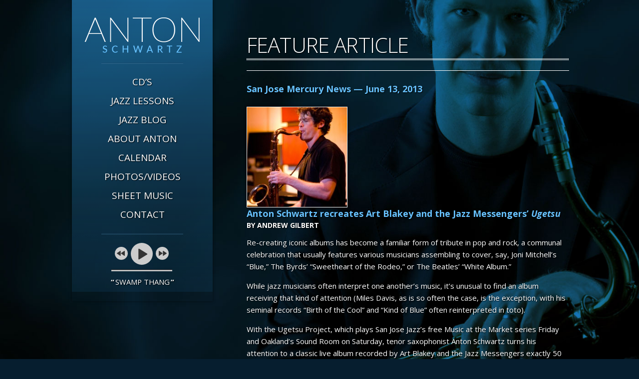

--- FILE ---
content_type: text/html; charset=UTF-8
request_url: https://antonjazz.com/reviews/mercury-news-ugetsu/
body_size: 34427
content:
<html> <!--[if IE 8]><html class="no-js lt-ie9" dir="ltr" lang="en-US" prefix="og: https://ogp.me/ns#"> <![endif]--> <!--[if IE 9]><html class="no-js ie9" dir="ltr" lang="en-US" prefix="og: https://ogp.me/ns#"> <![endif]--> <!--[if gt IE 9]><!--><html class="no-js" dir="ltr" lang="en-US" prefix="og: https://ogp.me/ns#"> <!--<![endif]--><head ><meta http-equiv="X-UA-Compatible" content="IE=edge,chrome=1"><meta http-equiv="Content-Type" content="text/html; charset=UTF-8" /><meta name="viewport" content="width=device-width, initial-scale=1.0" /> <script defer src="[data-uri]"></script> <link rel="stylesheet" media="print" onload="this.onload=null;this.media='all';" id="ao_optimized_gfonts" href="https://fonts.googleapis.com/css?family=Open+Sans:300,400,400italic,700,700italic&amp;display=swap"><link rel="shortcut icon" href="https://antonjazz.com/wp-content/themes/antonjazz/images/favicon.png" type="image/x-icon" /> <!--[if lt IE 9]> <script src="http://html5shim.googlecode.com/svn/trunk/html5.js"></script> <![endif]--><link rel="stylesheet" href="https://pro.fontawesome.com/releases/v5.3.1/css/all.css" integrity="sha384-9ralMzdK1QYsk4yBY680hmsb4/hJ98xK3w0TIaJ3ll4POWpWUYaA2bRjGGujGT8w" crossorigin="anonymous"><link href="https://yui.yahooapis.com/3.3.0/build/cssreset/reset-min.css" type="text/css" rel="stylesheet"/><link href="//cdn.rawgit.com/noelboss/featherlight/1.7.1/release/featherlight.min.css" type="text/css" rel="stylesheet" /><link href="//cdn.rawgit.com/noelboss/featherlight/1.7.1/release/featherlight.gallery.min.css" type="text/css" rel="stylesheet" /> <script defer src="https://use.typekit.net/jsf4twr.js"></script> <script defer src="[data-uri]"></script> <link rel="stylesheet" href="https://antonjazz.com/wp-content/cache/autoptimize/css/autoptimize_single_1ad356f575c07368c88fc982f6825a9b.css" type="text/css" media="screen" /><link type="text/css" href="https://antonjazz.com/wp-content/cache/autoptimize/css/autoptimize_single_7d0bd426abd6a13cf60711da516eea1d.css" rel="stylesheet" /><style>img:is([sizes="auto" i], [sizes^="auto," i]) { contain-intrinsic-size: 3000px 1500px }</style><title>Feature Article | Anton Schwartz - Jazz Music</title><meta name="description" content="Anton Schwartz recreates Art Blakey and the Jazz Messengers’ Ugetsu by Andrew Gilbert Re-creating iconic albums has become a familiar form of tribute in pop and rock, a communal celebration that usually features various musicians assembling to cover, say, Joni Mitchell’s &quot;Blue,&quot; The Byrds’ &quot;Sweetheart of the Rodeo,&quot; or The Beatles’ &quot;White Album.&quot; While jazz" /><meta name="robots" content="max-image-preview:large" /><meta name="msvalidate.01" content="CFC414D9F7F47AB8518426C7E976A62D" /><link rel="canonical" href="https://antonjazz.com/reviews/mercury-news-ugetsu/" /><meta name="generator" content="All in One SEO (AIOSEO) 4.8.7.2" />  <script defer src="https://www.googletagmanager.com/gtag/js?id=UA-3993547-1"></script> <script defer src="[data-uri]"></script> <meta property="og:locale" content="en_US" /><meta property="og:site_name" content="Anton Schwartz - Jazz Saxophone" /><meta property="og:type" content="article" /><meta property="og:title" content="Feature Article | Anton Schwartz - Jazz Music" /><meta property="og:description" content="Anton Schwartz recreates Art Blakey and the Jazz Messengers’ Ugetsu by Andrew Gilbert Re-creating iconic albums has become a familiar form of tribute in pop and rock, a communal celebration that usually features various musicians assembling to cover, say, Joni Mitchell’s &quot;Blue,&quot; The Byrds’ &quot;Sweetheart of the Rodeo,&quot; or The Beatles’ &quot;White Album.&quot; While jazz" /><meta property="og:url" content="https://antonjazz.com/reviews/mercury-news-ugetsu/" /><meta property="fb:admins" content="655797653" /><meta property="og:image" content="https://antonjazz.com/wp-content/uploads/2013/06/AntonWarmMercuryNews.jpg" /><meta property="og:image:secure_url" content="https://antonjazz.com/wp-content/uploads/2013/06/AntonWarmMercuryNews.jpg" /><meta property="og:image:width" content="533" /><meta property="og:image:height" content="580" /><meta property="article:published_time" content="2013-06-13T19:00:10+00:00" /><meta property="article:modified_time" content="2014-03-07T14:52:21+00:00" /><meta property="article:publisher" content="https://www.facebook.com/anton.sax" /><meta property="article:author" content="http://facebook.com/anton.sax" /><meta name="twitter:card" content="summary" /><meta name="twitter:site" content="@antonjazz" /><meta name="twitter:title" content="Feature Article | Anton Schwartz - Jazz Music" /><meta name="twitter:description" content="Anton Schwartz recreates Art Blakey and the Jazz Messengers’ Ugetsu by Andrew Gilbert Re-creating iconic albums has become a familiar form of tribute in pop and rock, a communal celebration that usually features various musicians assembling to cover, say, Joni Mitchell’s &quot;Blue,&quot; The Byrds’ &quot;Sweetheart of the Rodeo,&quot; or The Beatles’ &quot;White Album.&quot; While jazz" /><meta name="twitter:image" content="https://antonjazz.com/wp-content/uploads/2013/06/AntonWarmMercuryNews.jpg" /> <script type="application/ld+json" class="aioseo-schema">{"@context":"https:\/\/schema.org","@graph":[{"@type":"BreadcrumbList","@id":"https:\/\/antonjazz.com\/reviews\/mercury-news-ugetsu\/#breadcrumblist","itemListElement":[{"@type":"ListItem","@id":"https:\/\/antonjazz.com#listItem","position":1,"name":"Home","item":"https:\/\/antonjazz.com","nextItem":{"@type":"ListItem","@id":"https:\/\/antonjazz.com\/reviews\/mercury-news-ugetsu\/#listItem","name":"Feature Article"}},{"@type":"ListItem","@id":"https:\/\/antonjazz.com\/reviews\/mercury-news-ugetsu\/#listItem","position":2,"name":"Feature Article","previousItem":{"@type":"ListItem","@id":"https:\/\/antonjazz.com#listItem","name":"Home"}}]},{"@type":"Person","@id":"https:\/\/antonjazz.com\/#person","name":"Anton Schwartz","image":{"@type":"ImageObject","@id":"https:\/\/antonjazz.com\/reviews\/mercury-news-ugetsu\/#personImage","url":"https:\/\/secure.gravatar.com\/avatar\/83e08cf80e80ba88977aa617c96decb237a66684595a56512511137739c78ebc?s=96&d=mm&r=pg","width":96,"height":96,"caption":"Anton Schwartz"},"sameAs":["http:\/\/facebook.com\/anton.sax","@antonjazz"]},{"@type":"WebPage","@id":"https:\/\/antonjazz.com\/reviews\/mercury-news-ugetsu\/#webpage","url":"https:\/\/antonjazz.com\/reviews\/mercury-news-ugetsu\/","name":"Feature Article | Anton Schwartz - Jazz Music","description":"Anton Schwartz recreates Art Blakey and the Jazz Messengers\u2019 Ugetsu by Andrew Gilbert Re-creating iconic albums has become a familiar form of tribute in pop and rock, a communal celebration that usually features various musicians assembling to cover, say, Joni Mitchell\u2019s \"Blue,\" The Byrds\u2019 \"Sweetheart of the Rodeo,\" or The Beatles\u2019 \"White Album.\" While jazz","inLanguage":"en-US","isPartOf":{"@id":"https:\/\/antonjazz.com\/#website"},"breadcrumb":{"@id":"https:\/\/antonjazz.com\/reviews\/mercury-news-ugetsu\/#breadcrumblist"},"image":{"@type":"ImageObject","url":"https:\/\/antonjazz.com\/wp-content\/uploads\/2013\/06\/AntonWarmMercuryNews.jpg","@id":"https:\/\/antonjazz.com\/reviews\/mercury-news-ugetsu\/#mainImage","width":533,"height":580,"caption":"Anton Schwartz"},"primaryImageOfPage":{"@id":"https:\/\/antonjazz.com\/reviews\/mercury-news-ugetsu\/#mainImage"},"datePublished":"2013-06-13T12:00:10-07:00","dateModified":"2014-03-07T06:52:21-08:00"},{"@type":"WebSite","@id":"https:\/\/antonjazz.com\/#website","url":"https:\/\/antonjazz.com\/","name":"Anton Schwartz - Jazz Music","description":"Seattle & San Francisco based saxophonist & composer Anton Schwartz. His concert schedule, CD info, audio, video, blog, lessons, more.","inLanguage":"en-US","publisher":{"@id":"https:\/\/antonjazz.com\/#person"}}]}</script> <link rel='dns-prefetch' href='//ajax.googleapis.com' /><link href='https://fonts.gstatic.com' crossorigin='anonymous' rel='preconnect' /> <script defer src="[data-uri]"></script> <link rel='stylesheet' id='wp-quicklatex-format-css' href='https://antonjazz.com/wp-content/cache/autoptimize/css/autoptimize_single_b2781932ffe25a6a77b08cdec9822b36.css?ver=6.8.3' type='text/css' media='all' /><style id='wp-emoji-styles-inline-css' type='text/css'>img.wp-smiley, img.emoji {
		display: inline !important;
		border: none !important;
		box-shadow: none !important;
		height: 1em !important;
		width: 1em !important;
		margin: 0 0.07em !important;
		vertical-align: -0.1em !important;
		background: none !important;
		padding: 0 !important;
	}</style><link rel='stylesheet' id='wp-block-library-css' href='https://antonjazz.com/wp-includes/css/dist/block-library/style.min.css?ver=6.8.3' type='text/css' media='all' /><style id='classic-theme-styles-inline-css' type='text/css'>/*! This file is auto-generated */
.wp-block-button__link{color:#fff;background-color:#32373c;border-radius:9999px;box-shadow:none;text-decoration:none;padding:calc(.667em + 2px) calc(1.333em + 2px);font-size:1.125em}.wp-block-file__button{background:#32373c;color:#fff;text-decoration:none}</style><link rel='stylesheet' id='edd-blocks-css' href='https://antonjazz.com/wp-content/cache/autoptimize/css/autoptimize_single_dcaa4b05cd9dcb48e2d1c6e92b120963.css?ver=3.5.2' type='text/css' media='all' /><style id='global-styles-inline-css' type='text/css'>:root{--wp--preset--aspect-ratio--square: 1;--wp--preset--aspect-ratio--4-3: 4/3;--wp--preset--aspect-ratio--3-4: 3/4;--wp--preset--aspect-ratio--3-2: 3/2;--wp--preset--aspect-ratio--2-3: 2/3;--wp--preset--aspect-ratio--16-9: 16/9;--wp--preset--aspect-ratio--9-16: 9/16;--wp--preset--color--black: #000000;--wp--preset--color--cyan-bluish-gray: #abb8c3;--wp--preset--color--white: #ffffff;--wp--preset--color--pale-pink: #f78da7;--wp--preset--color--vivid-red: #cf2e2e;--wp--preset--color--luminous-vivid-orange: #ff6900;--wp--preset--color--luminous-vivid-amber: #fcb900;--wp--preset--color--light-green-cyan: #7bdcb5;--wp--preset--color--vivid-green-cyan: #00d084;--wp--preset--color--pale-cyan-blue: #8ed1fc;--wp--preset--color--vivid-cyan-blue: #0693e3;--wp--preset--color--vivid-purple: #9b51e0;--wp--preset--gradient--vivid-cyan-blue-to-vivid-purple: linear-gradient(135deg,rgba(6,147,227,1) 0%,rgb(155,81,224) 100%);--wp--preset--gradient--light-green-cyan-to-vivid-green-cyan: linear-gradient(135deg,rgb(122,220,180) 0%,rgb(0,208,130) 100%);--wp--preset--gradient--luminous-vivid-amber-to-luminous-vivid-orange: linear-gradient(135deg,rgba(252,185,0,1) 0%,rgba(255,105,0,1) 100%);--wp--preset--gradient--luminous-vivid-orange-to-vivid-red: linear-gradient(135deg,rgba(255,105,0,1) 0%,rgb(207,46,46) 100%);--wp--preset--gradient--very-light-gray-to-cyan-bluish-gray: linear-gradient(135deg,rgb(238,238,238) 0%,rgb(169,184,195) 100%);--wp--preset--gradient--cool-to-warm-spectrum: linear-gradient(135deg,rgb(74,234,220) 0%,rgb(151,120,209) 20%,rgb(207,42,186) 40%,rgb(238,44,130) 60%,rgb(251,105,98) 80%,rgb(254,248,76) 100%);--wp--preset--gradient--blush-light-purple: linear-gradient(135deg,rgb(255,206,236) 0%,rgb(152,150,240) 100%);--wp--preset--gradient--blush-bordeaux: linear-gradient(135deg,rgb(254,205,165) 0%,rgb(254,45,45) 50%,rgb(107,0,62) 100%);--wp--preset--gradient--luminous-dusk: linear-gradient(135deg,rgb(255,203,112) 0%,rgb(199,81,192) 50%,rgb(65,88,208) 100%);--wp--preset--gradient--pale-ocean: linear-gradient(135deg,rgb(255,245,203) 0%,rgb(182,227,212) 50%,rgb(51,167,181) 100%);--wp--preset--gradient--electric-grass: linear-gradient(135deg,rgb(202,248,128) 0%,rgb(113,206,126) 100%);--wp--preset--gradient--midnight: linear-gradient(135deg,rgb(2,3,129) 0%,rgb(40,116,252) 100%);--wp--preset--font-size--small: 13px;--wp--preset--font-size--medium: 20px;--wp--preset--font-size--large: 36px;--wp--preset--font-size--x-large: 42px;--wp--preset--spacing--20: 0.44rem;--wp--preset--spacing--30: 0.67rem;--wp--preset--spacing--40: 1rem;--wp--preset--spacing--50: 1.5rem;--wp--preset--spacing--60: 2.25rem;--wp--preset--spacing--70: 3.38rem;--wp--preset--spacing--80: 5.06rem;--wp--preset--shadow--natural: 6px 6px 9px rgba(0, 0, 0, 0.2);--wp--preset--shadow--deep: 12px 12px 50px rgba(0, 0, 0, 0.4);--wp--preset--shadow--sharp: 6px 6px 0px rgba(0, 0, 0, 0.2);--wp--preset--shadow--outlined: 6px 6px 0px -3px rgba(255, 255, 255, 1), 6px 6px rgba(0, 0, 0, 1);--wp--preset--shadow--crisp: 6px 6px 0px rgba(0, 0, 0, 1);}:where(.is-layout-flex){gap: 0.5em;}:where(.is-layout-grid){gap: 0.5em;}body .is-layout-flex{display: flex;}.is-layout-flex{flex-wrap: wrap;align-items: center;}.is-layout-flex > :is(*, div){margin: 0;}body .is-layout-grid{display: grid;}.is-layout-grid > :is(*, div){margin: 0;}:where(.wp-block-columns.is-layout-flex){gap: 2em;}:where(.wp-block-columns.is-layout-grid){gap: 2em;}:where(.wp-block-post-template.is-layout-flex){gap: 1.25em;}:where(.wp-block-post-template.is-layout-grid){gap: 1.25em;}.has-black-color{color: var(--wp--preset--color--black) !important;}.has-cyan-bluish-gray-color{color: var(--wp--preset--color--cyan-bluish-gray) !important;}.has-white-color{color: var(--wp--preset--color--white) !important;}.has-pale-pink-color{color: var(--wp--preset--color--pale-pink) !important;}.has-vivid-red-color{color: var(--wp--preset--color--vivid-red) !important;}.has-luminous-vivid-orange-color{color: var(--wp--preset--color--luminous-vivid-orange) !important;}.has-luminous-vivid-amber-color{color: var(--wp--preset--color--luminous-vivid-amber) !important;}.has-light-green-cyan-color{color: var(--wp--preset--color--light-green-cyan) !important;}.has-vivid-green-cyan-color{color: var(--wp--preset--color--vivid-green-cyan) !important;}.has-pale-cyan-blue-color{color: var(--wp--preset--color--pale-cyan-blue) !important;}.has-vivid-cyan-blue-color{color: var(--wp--preset--color--vivid-cyan-blue) !important;}.has-vivid-purple-color{color: var(--wp--preset--color--vivid-purple) !important;}.has-black-background-color{background-color: var(--wp--preset--color--black) !important;}.has-cyan-bluish-gray-background-color{background-color: var(--wp--preset--color--cyan-bluish-gray) !important;}.has-white-background-color{background-color: var(--wp--preset--color--white) !important;}.has-pale-pink-background-color{background-color: var(--wp--preset--color--pale-pink) !important;}.has-vivid-red-background-color{background-color: var(--wp--preset--color--vivid-red) !important;}.has-luminous-vivid-orange-background-color{background-color: var(--wp--preset--color--luminous-vivid-orange) !important;}.has-luminous-vivid-amber-background-color{background-color: var(--wp--preset--color--luminous-vivid-amber) !important;}.has-light-green-cyan-background-color{background-color: var(--wp--preset--color--light-green-cyan) !important;}.has-vivid-green-cyan-background-color{background-color: var(--wp--preset--color--vivid-green-cyan) !important;}.has-pale-cyan-blue-background-color{background-color: var(--wp--preset--color--pale-cyan-blue) !important;}.has-vivid-cyan-blue-background-color{background-color: var(--wp--preset--color--vivid-cyan-blue) !important;}.has-vivid-purple-background-color{background-color: var(--wp--preset--color--vivid-purple) !important;}.has-black-border-color{border-color: var(--wp--preset--color--black) !important;}.has-cyan-bluish-gray-border-color{border-color: var(--wp--preset--color--cyan-bluish-gray) !important;}.has-white-border-color{border-color: var(--wp--preset--color--white) !important;}.has-pale-pink-border-color{border-color: var(--wp--preset--color--pale-pink) !important;}.has-vivid-red-border-color{border-color: var(--wp--preset--color--vivid-red) !important;}.has-luminous-vivid-orange-border-color{border-color: var(--wp--preset--color--luminous-vivid-orange) !important;}.has-luminous-vivid-amber-border-color{border-color: var(--wp--preset--color--luminous-vivid-amber) !important;}.has-light-green-cyan-border-color{border-color: var(--wp--preset--color--light-green-cyan) !important;}.has-vivid-green-cyan-border-color{border-color: var(--wp--preset--color--vivid-green-cyan) !important;}.has-pale-cyan-blue-border-color{border-color: var(--wp--preset--color--pale-cyan-blue) !important;}.has-vivid-cyan-blue-border-color{border-color: var(--wp--preset--color--vivid-cyan-blue) !important;}.has-vivid-purple-border-color{border-color: var(--wp--preset--color--vivid-purple) !important;}.has-vivid-cyan-blue-to-vivid-purple-gradient-background{background: var(--wp--preset--gradient--vivid-cyan-blue-to-vivid-purple) !important;}.has-light-green-cyan-to-vivid-green-cyan-gradient-background{background: var(--wp--preset--gradient--light-green-cyan-to-vivid-green-cyan) !important;}.has-luminous-vivid-amber-to-luminous-vivid-orange-gradient-background{background: var(--wp--preset--gradient--luminous-vivid-amber-to-luminous-vivid-orange) !important;}.has-luminous-vivid-orange-to-vivid-red-gradient-background{background: var(--wp--preset--gradient--luminous-vivid-orange-to-vivid-red) !important;}.has-very-light-gray-to-cyan-bluish-gray-gradient-background{background: var(--wp--preset--gradient--very-light-gray-to-cyan-bluish-gray) !important;}.has-cool-to-warm-spectrum-gradient-background{background: var(--wp--preset--gradient--cool-to-warm-spectrum) !important;}.has-blush-light-purple-gradient-background{background: var(--wp--preset--gradient--blush-light-purple) !important;}.has-blush-bordeaux-gradient-background{background: var(--wp--preset--gradient--blush-bordeaux) !important;}.has-luminous-dusk-gradient-background{background: var(--wp--preset--gradient--luminous-dusk) !important;}.has-pale-ocean-gradient-background{background: var(--wp--preset--gradient--pale-ocean) !important;}.has-electric-grass-gradient-background{background: var(--wp--preset--gradient--electric-grass) !important;}.has-midnight-gradient-background{background: var(--wp--preset--gradient--midnight) !important;}.has-small-font-size{font-size: var(--wp--preset--font-size--small) !important;}.has-medium-font-size{font-size: var(--wp--preset--font-size--medium) !important;}.has-large-font-size{font-size: var(--wp--preset--font-size--large) !important;}.has-x-large-font-size{font-size: var(--wp--preset--font-size--x-large) !important;}
:where(.wp-block-post-template.is-layout-flex){gap: 1.25em;}:where(.wp-block-post-template.is-layout-grid){gap: 1.25em;}
:where(.wp-block-columns.is-layout-flex){gap: 2em;}:where(.wp-block-columns.is-layout-grid){gap: 2em;}
:root :where(.wp-block-pullquote){font-size: 1.5em;line-height: 1.6;}</style><link rel='stylesheet' id='bcct_style-css' href='https://antonjazz.com/wp-content/cache/autoptimize/css/autoptimize_single_a3c7c2ea66d27d39d83aa6f253b58a12.css?ver=3.0' type='text/css' media='all' /><link rel='stylesheet' id='theme.css-css' href='https://antonjazz.com/wp-content/cache/autoptimize/css/autoptimize_single_db6fc3c80b52eb4835da08129911a662.css?ver=4.0.7' type='text/css' media='all' /><link rel='stylesheet' id='rsssl_social_buttons_style-css' href='https://antonjazz.com/wp-content/plugins/really-simple-ssl-social/assets/css/color.min.css?ver=4.1.1' type='text/css' media='all' /><link rel='stylesheet' id='rsssl_social_fontello-css' href='https://antonjazz.com/wp-content/cache/autoptimize/css/autoptimize_single_1fb863c87380d6916887de7c29edefa1.css?ver=4.1.1' type='text/css' media='all' /><link rel='stylesheet' id='stcr-style-css' href='https://antonjazz.com/wp-content/cache/autoptimize/css/autoptimize_single_deb0ae914e1c52ff79f38158b749cac8.css?ver=6.8.3' type='text/css' media='all' /><link rel='stylesheet' id='bigger-picture-css' href='https://antonjazz.com/wp-content/plugins/youtube-channel/assets/lib/bigger-picture/css/bigger-picture.min.css?ver=3.25.2' type='text/css' media='all' /><link rel='stylesheet' id='youtube-channel-css' href='https://antonjazz.com/wp-content/plugins/youtube-channel/assets/css/youtube-channel.min.css?ver=3.25.2' type='text/css' media='all' /><link rel='stylesheet' id='edd-styles-css' href='https://antonjazz.com/wp-content/plugins/easy-digital-downloads/assets/css/edd.min.css?ver=3.5.2' type='text/css' media='all' /> <script defer type="text/javascript" src="https://ajax.googleapis.com/ajax/libs/jquery/1.9.1/jquery.min.js?ver=1.3.2" id="jquery-js"></script> <script defer type="text/javascript" src="https://antonjazz.com/wp-content/cache/autoptimize/js/autoptimize_single_ccf705568a878e45cef075c05931bb33.js?ver=6.8.3" id="gigpress-js-js"></script> <script defer type="text/javascript" src="https://antonjazz.com/wp-content/plugins/gravityforms/js/jquery.json.min.js?ver=2.1.3" id="gform_json-js"></script> <script defer type="text/javascript" src="https://antonjazz.com/wp-content/plugins/gravityforms/js/gravityforms.min.js?ver=2.1.3" id="gform_gravityforms-js"></script> <script defer id="Popup.js-js-extra" src="[data-uri]"></script> <script defer type="text/javascript" src="https://antonjazz.com/wp-content/cache/autoptimize/js/autoptimize_single_ef0c5c1edadee7e048026800feec5d20.js?ver=4.0.7" id="Popup.js-js"></script> <script defer type="text/javascript" src="https://antonjazz.com/wp-content/cache/autoptimize/js/autoptimize_single_2baaa80b8a569c94ba1fd20295193045.js?ver=4.0.7" id="PopupConfig.js-js"></script> <script defer id="PopupBuilder.js-js-extra" src="[data-uri]"></script> <script defer type="text/javascript" src="https://antonjazz.com/wp-content/cache/autoptimize/js/autoptimize_single_7e259f1a7a58480c3ba0888fac579492.js?ver=4.0.7" id="PopupBuilder.js-js"></script> <script defer type="text/javascript" src="https://antonjazz.com/wp-content/cache/autoptimize/js/autoptimize_single_d00dba1e6fe9b84f282a7e4df406219d.js?ver=4.0.7" id="PopupBuilderProFunctionality.js-js"></script> <script defer type="text/javascript" src="https://antonjazz.com/wp-content/cache/autoptimize/js/autoptimize_single_296e6ad0b870515c6f6b7efd9127c697.js?ver=4.0.7" id="Video.js-js"></script> <script defer type="text/javascript" src="https://antonjazz.com/wp-content/cache/autoptimize/js/autoptimize_single_fcff4d2d6a9768745104b42fb9fb756f.js?ver=1.0" id="wp-quicklatex-frontend-js"></script> <link rel="https://api.w.org/" href="https://antonjazz.com/wp-json/" /><link rel="EditURI" type="application/rsd+xml" title="RSD" href="https://antonjazz.com/xmlrpc.php?rsd" /><meta name="generator" content="WordPress 6.8.3" /><link rel='shortlink' href='https://antonjazz.com/?p=1494' /><link rel="alternate" title="oEmbed (JSON)" type="application/json+oembed" href="https://antonjazz.com/wp-json/oembed/1.0/embed?url=https%3A%2F%2Fantonjazz.com%2Freviews%2Fmercury-news-ugetsu%2F" /><link rel="alternate" title="oEmbed (XML)" type="text/xml+oembed" href="https://antonjazz.com/wp-json/oembed/1.0/embed?url=https%3A%2F%2Fantonjazz.com%2Freviews%2Fmercury-news-ugetsu%2F&#038;format=xml" /><link href="https://antonjazz.com/?feed=gigpress" rel="alternate" type="application/rss+xml" title="Anton Schwartz - Upcoming Shows" /><meta name="generator" content="Easy Digital Downloads v3.5.2" /><style type="text/css" id="wp-custom-css">.rsssl_likes_shares {
  display: block;
  text-align: center;
  font-size: 0.8em;
  width: 125%;
}


.rsssl_count {
  margin-top: 6px !important;
  height: 55px !important;
}</style></head><body data-marker=1><div id="fb-root"></div> <script defer src="[data-uri]"></script> 
  <script defer src="[data-uri]"></script> <div class="bg-container"></div><div class="footerMask"><div class="footerContent"><div id="footer-col-1"><div class="fb-like" data-href="http://facebook.com/antonsax" data-send="false" data-width="570" data-show-faces="false" data-colorscheme="dark"></div></div><div id="footer-col-2"></div><div id="footer-col-3"> <a		class="sg-show-popup sgpb-popup-id-3449"
 data-sgpbpopupid="3449"
 data-popup-event="click"
 > <span style="display:none;"></span> </a> <a href="https://antonjazz.us12.list-manage.com/subscribe?u=f117d356b616e9fb84336ee6d&id=af5ed4f605" class="sg-iframe-popup-3449">Join the Mailing List</a> &nbsp; <span>&copy; 2011-26 Anton Schwartz</span></div></div></div><div id="page-wrap"><div id="mobile-icon"> <span></span> <span></span> <span></span> <span></span> <span></span> <span></span></div><div id="mobile-header"> <a id="mobile-logo" href="http://antonjazz.com/"><noscript><img src="/wp-content/themes/antonjazz/images/AntonSchwartz.png" width="232" height="71" alt="Return Home" /></noscript><img class="lazyload" src='data:image/svg+xml,%3Csvg%20xmlns=%22http://www.w3.org/2000/svg%22%20viewBox=%220%200%20232%2071%22%3E%3C/svg%3E' data-src="/wp-content/themes/antonjazz/images/AntonSchwartz.png" width="232" height="71" alt="Return Home" /></a><div id="mobile-menu"><div class="mobile-menu-header"><ul id="menu-main-nav" class="menu"><li id="menu-item-349" class="menu-item menu-item-type-post_type menu-item-object-page menu-item-349"><a href="https://antonjazz.com/cds/" title="Anton&#8217;s Recordings &#8211; listen and purchase">CD&#8217;s</a></li><li id="menu-item-351" class="sg-popup-id-3502 menu-item menu-item-type-post_type menu-item-object-page menu-item-351"><a href="https://antonjazz.com/study/" title="Lesson, Workshops &#038; Great Jazz Education Resources">Jazz Lessons</a></li><li id="menu-item-356" class="menu-item menu-item-type-post_type menu-item-object-page current_page_parent menu-item-356"><a href="https://antonjazz.com/blog/" title="Anton talks about jazz theory &#038; improvisation &#038; more">Jazz Blog</a></li><li id="menu-item-346" class="menu-item menu-item-type-post_type menu-item-object-page menu-item-346"><a href="https://antonjazz.com/about/" title="Bio, Reviews, Media Resources">About Anton</a></li><li id="menu-item-348" class="menu-item menu-item-type-post_type menu-item-object-page menu-item-348"><a href="https://antonjazz.com/calendar/" title="Upcoming Performances">Calendar</a></li><li id="menu-item-352" class="menu-item menu-item-type-post_type menu-item-object-page menu-item-352"><a href="https://antonjazz.com/photos-videos/" title="Photo Gallery, Videos, Images for Press Use">Photos/Videos</a></li><li id="menu-item-2771" class="menu-item menu-item-type-post_type menu-item-object-page menu-item-2771"><a href="https://antonjazz.com/sheet-music/" title="Browse &#038; purchase sheet music of Anton&#8217;s compositions">Sheet Music</a></li><li id="menu-item-350" class="menu-item menu-item-type-post_type menu-item-object-page menu-item-350"><a href="https://antonjazz.com/contact/" title="Mailing List &#038; Contact">Contact</a></li></ul></div></div></div><div class="sidebar"> <a id="logo" href="http://antonjazz.com/"><noscript><img src="/wp-content/themes/antonjazz/images/AntonSchwartz.png" width="232" height="71" alt="Return Home" /></noscript><img class="lazyload" src='data:image/svg+xml,%3Csvg%20xmlns=%22http://www.w3.org/2000/svg%22%20viewBox=%220%200%20232%2071%22%3E%3C/svg%3E' data-src="/wp-content/themes/antonjazz/images/AntonSchwartz.png" width="232" height="71" alt="Return Home" /></a><div class="menu-header"><ul id="menu-main-nav-1" class="menu"><li class="menu-item menu-item-type-post_type menu-item-object-page menu-item-349"><a href="https://antonjazz.com/cds/" title="Anton&#8217;s Recordings &#8211; listen and purchase">CD&#8217;s</a></li><li class="sg-popup-id-3502 menu-item menu-item-type-post_type menu-item-object-page menu-item-351"><a href="https://antonjazz.com/study/" title="Lesson, Workshops &#038; Great Jazz Education Resources">Jazz Lessons</a></li><li class="menu-item menu-item-type-post_type menu-item-object-page current_page_parent menu-item-356"><a href="https://antonjazz.com/blog/" title="Anton talks about jazz theory &#038; improvisation &#038; more">Jazz Blog</a></li><li class="menu-item menu-item-type-post_type menu-item-object-page menu-item-346"><a href="https://antonjazz.com/about/" title="Bio, Reviews, Media Resources">About Anton</a></li><li class="menu-item menu-item-type-post_type menu-item-object-page menu-item-348"><a href="https://antonjazz.com/calendar/" title="Upcoming Performances">Calendar</a></li><li class="menu-item menu-item-type-post_type menu-item-object-page menu-item-352"><a href="https://antonjazz.com/photos-videos/" title="Photo Gallery, Videos, Images for Press Use">Photos/Videos</a></li><li class="menu-item menu-item-type-post_type menu-item-object-page menu-item-2771"><a href="https://antonjazz.com/sheet-music/" title="Browse &#038; purchase sheet music of Anton&#8217;s compositions">Sheet Music</a></li><li class="menu-item menu-item-type-post_type menu-item-object-page menu-item-350"><a href="https://antonjazz.com/contact/" title="Mailing List &#038; Contact">Contact</a></li></ul></div><div class="ie-warning"> Music player is not currently functioning
 in Internet Explorer version 9.
 Please use <a href="http://firefox.com">Firefox</a> or <a href="http://chrome.com">Chrome</a> until we find a solution.</div><div id="jquery_jplayer_1" class="jp-jplayer"></div><div class="jp-audio"><div class="jp-type-playlist"><div id="jp_interface_1" class="jp-interface"><ul class="jp-controls"><li><a href="javascript:;" class="jp-play" tabindex="1">play</a></li><li><a href="javascript:;" class="jp-pause" tabindex="1">pause</a></li><li><a href="javascript:;" class="jp-previous" tabindex="1">previous</a></li><li><a href="javascript:;" class="jp-next" tabindex="1">next</a></li></ul><div class="jp-progress"><div class="jp-seek-bar"><div class="jp-play-bar"></div></div></div><div class="jp-current-time"></div><div class="jp-duration"></div></div><div id="jp_playlist_1" class="jp-playlist"><ul><li></li></ul></div></div></div><div id="jplayer_inspector_1"></div></div><div id="main-content"><div id="inside"><article class="post-1494 reviews type-reviews status-publish has-post-thumbnail hentry" id="post-1494"><header><h1>Feature Article</h1><div class="meta"></div></header><section><h3>San Jose Mercury News &mdash;
 June 13, 2013</h3> <br/> <noscript><img width="200" height="200" src="https://antonjazz.com/wp-content/uploads/2013/06/AntonWarmMercuryNews-300x300.jpg" class="attachment-200x200 size-200x200 wp-post-image" alt="Anton Schwartz" decoding="async" srcset="https://antonjazz.com/wp-content/uploads/2013/06/AntonWarmMercuryNews-300x300.jpg 300w, https://antonjazz.com/wp-content/uploads/2013/06/AntonWarmMercuryNews-50x50.jpg 50w" sizes="(max-width: 200px) 100vw, 200px" /></noscript><img width="200" height="200" src='data:image/svg+xml,%3Csvg%20xmlns=%22http://www.w3.org/2000/svg%22%20viewBox=%220%200%20200%20200%22%3E%3C/svg%3E' data-src="https://antonjazz.com/wp-content/uploads/2013/06/AntonWarmMercuryNews-300x300.jpg" class="lazyload attachment-200x200 size-200x200 wp-post-image" alt="Anton Schwartz" decoding="async" data-srcset="https://antonjazz.com/wp-content/uploads/2013/06/AntonWarmMercuryNews-300x300.jpg 300w, https://antonjazz.com/wp-content/uploads/2013/06/AntonWarmMercuryNews-50x50.jpg 50w" data-sizes="(max-width: 200px) 100vw, 200px" /><h3>Anton Schwartz recreates Art Blakey and the Jazz Messengers’ <em>Ugetsu</em></h3><h5 style="margin-bottom:10px">by Andrew Gilbert</h5><p>Re-creating iconic albums has become a familiar form of tribute in pop and rock, a communal celebration that usually features various musicians assembling to cover, say, Joni Mitchell’s &#8220;Blue,&#8221; The Byrds’ &#8220;Sweetheart of the Rodeo,&#8221; or The Beatles’ &#8220;White Album.&#8221;</p><p>While jazz musicians often interpret one another&#8217;s music, it&#8217;s unusual to find an album receiving that kind of attention (Miles Davis, as is so often the case, is the exception, with his seminal records &#8220;Birth of the Cool&#8221; and &#8220;Kind of Blue&#8221; often reinterpreted in toto).</p><p>With the Ugetsu Project, which plays San Jose Jazz&#8217;s free Music at the Market series Friday and Oakland&#8217;s Sound Room on Saturday, tenor saxophonist Anton Schwartz turns his attention to a classic live album recorded by Art Blakey and the Jazz Messengers exactly 50 years ago this weekend.</p><p>What&#8217;s unusual about the undertaking is that &#8220;Ugetsu,&#8221; which was recorded at the storied New York jazz club Birdland and released on Riverside, might not crack a list of the top five greatest recordings by the legendary drummer (whose band was modern jazz&#8217;s greatest proving ground for rising talent).</p><p>That&#8217;s not to say &#8220;Ugetsu&#8221; was a middling effort. By any measure, the album captured Blakey&#8217;s prodigiously potent sextet at the top of its game, having recently returned from a tour of Japan (the album&#8217;s name means &#8220;fantasy&#8221; in Japanese). Featuring tenor saxophonist Wayne Shorter, trumpeter Freddie Hubbard, pianist Cedar Walton, trombonist Curtis Fuller and bassist Reggie Workman, the band was stocked with prolific composers, who supplied Blakey with a steady flow of crisp, meaty hard-bop anthems.</p><p>All of those factors played a role for Schwartz in singling out &#8220;Ugetsu,&#8221; but the project owes more to felicitous timing than anything else. The tenor saxophonist, who recorded an album focusing on original material last week with pianist Taylor Eigsti, bassist John Shifflett, trumpeter Dominick Farinacci, and drummer Lorca Hart, describes himself as &#8220;kind of a geek at heart.&#8221;</p><p>&#8220;Whenever I notice something, like the recording date of a recording I love, I jot it down on iCal,&#8221; Schwartz says. &#8220;I noticed last year that the 50th anniversary of &#8216;Ugetsu&#8217; is coming up on June 16. That was a killing band. Even Curtis (Fuller) sounds great, and I think of him as the Charlie Brown of the group.&#8221;</p><p>Although he relocated to Seattle about three years ago, Schwartz is still a regular presence on the Bay Area scene. He tours and records with the great Ed Reed, the East Bay jazz singer who is enjoying his first brush with jazz notoriety in his 80s. Schwartz continues to teach at the Jazzschool, presents loft concerts at his pad in Oakland, and is always looking for opportunities to play.</p><p>The challenge behind the Ugetsu Project was twofold: first, finding a cast of players up for the unenviable but exhilarating challenge of stepping into roles defined by some of jazz&#8217;s most influential and formidable improvisers, and second, transcribing the tunes like Shorter&#8217;s &#8220;Ping-Pong&#8221; and &#8220;On the Ginza&#8221; and Walton&#8217;s title track.</p><p>For the band, Schwartz lined up a crew of highly versatile and sought-after players, including trombonist John Gove, pianist Adam Shulman, bassist Mike Bordelon, drummer Greg Wyser-Pratte, and trumpeter Mike Olmos (who paid tribute to Freddie Hubbard last summer at an SFJAZZ Hotplate concert). And he enlisted Shulman to assist with transcription.</p><p>&#8220;I love all the iterations of the Messengers, but this version with Cedar Walton is a favorite of mine,&#8221; Shulman says, noting that the pianist has written more than half a dozen bona fide jazz standards.<br /> &#8220;His writing is really distinctive, the complexity of the harmony, and how he arranged for horns.&#8221;</p><p>The pianist has been working with Schwartz for more than a decade, since his days at UC Santa Cruz, when he was drawn to the saxophonist by &#8220;his really deep harmonic sense,&#8221; says Shulman, who plays a series of 30-minute micro solo recitals Sunday afternoon at the SFJAZZ Center.</p><p>&#8220;I didn&#8217;t know much back then and hadn&#8217;t really studied jazz,&#8221; Shulman says. &#8220;I was beginning on my journey, and when I heard Anton&#8217;s music, I thought I&#8217;ve got to check that out. He&#8217;s such a great writer. I really learned so much from playing with him and checking out his tunes.&#8221;</p><p>ANTON SCHWARTZ&#8217;S UGETSU PROJECT<br /> When: 7 p.m. Friday<br /> Where: San Pedro Square Market, 87 N. San Pedro St., San Jose<br /> Tickets: Free, <a href="http://sanjosejazz.org">SanJoseJazz.org</a><br /> Also: 8 p.m. Saturday, The Sound Room, 2147 Broadway, Oakland, $15-$20, <a href="http://SoundRoom.org">SoundRoom.org</a>.</p><p><a href="http://www.mercurynews.com/entertainment/ci_23414802/" title="Original online version" target="_blank" class="external">Original online version</a></p><p><a href="/x/press/UgetsuMercuryNews.pdf" title="Print Version" target="_blank" class="external">Print version</a> [pdf]</p><p><a href="/about/" class="button">Back to About</a></p></section><footer></footer></article></div></div></div> <script type="speculationrules">{"prefetch":[{"source":"document","where":{"and":[{"href_matches":"\/*"},{"not":{"href_matches":["\/wp-*.php","\/wp-admin\/*","\/wp-content\/uploads\/*","\/wp-content\/*","\/wp-content\/plugins\/*","\/wp-content\/themes\/antonjazz\/*","\/*\\?(.+)","\/checkout\/*"]}},{"not":{"selector_matches":"a[rel~=\"nofollow\"]"}},{"not":{"selector_matches":".no-prefetch, .no-prefetch a"}}]},"eagerness":"conservative"}]}</script> <div id="fb-root"></div> <script defer src="[data-uri]"></script><script defer src="//platform.linkedin.com/in.js" type="text/javascript">lang: en_US</script> <style>.edd-js-none .edd-has-js, .edd-js .edd-no-js, body.edd-js input.edd-no-js { display: none; }</style> <script defer src="[data-uri]"></script> <noscript><style>.lazyload{display:none;}</style></noscript><script data-noptimize="1">window.lazySizesConfig=window.lazySizesConfig||{};window.lazySizesConfig.loadMode=1;</script><script defer data-noptimize="1" src='https://antonjazz.com/wp-content/plugins/autoptimize/classes/external/js/lazysizes.min.js?ao_version=3.1.13'></script><div style="position:fixed;bottom: -999999999999999999999px;"><div class="sg-popup-builder-content" id="sg-popup-content-wrapper-3502" data-id="3502" data-events="{&quot;1&quot;:{&quot;param&quot;:&quot;click&quot;},&quot;2&quot;:{&quot;param&quot;:&quot;hover&quot;},&quot;3&quot;:{&quot;param&quot;:&quot;confirm&quot;},&quot;4&quot;:{&quot;param&quot;:&quot;iframe&quot;}}" data-options="[base64]"><div class="sgpb-popup-builder-content-3502 sgpb-popup-builder-content-html"><div class="sgpb-main-html-content-wrapper"><p><noscript><img class="alignright wp-image-3494 size-full" src="http://antonjazz.com/wp-content/uploads/SequenceSixScreens-1024-faster-1.gif" alt="Random Roots App" data-wp-pid="3494" style="width:20vw; margin-left:3vw"/></noscript><img class="lazyload alignright wp-image-3494 size-full" src='data:image/svg+xml,%3Csvg%20xmlns=%22http://www.w3.org/2000/svg%22%20viewBox=%220%200%20210%20140%22%3E%3C/svg%3E' data-src="http://antonjazz.com/wp-content/uploads/SequenceSixScreens-1024-faster-1.gif" alt="Random Roots App" data-wp-pid="3494" style="width:20vw; margin-left:3vw"/></p><h1>RANDOM ROOTS!</h1><p>Random Roots is a groundbreaking practice app I've created for players looking to deepen their musicianship and increase the efficiency and effectiveness of their practice. Guaranteed that you've never experienced anything like it.</p><p>Average App Store rating:<br /> <span class="goldenyellow">★&thinsp;★&thinsp;★&thinsp;★&thinsp;★</span>&thinsp;&nbsp;4.8&nbsp;out&nbsp;of&nbsp;5 <span class="grey">&nbsp;(100+&nbsp;reviews)</span></p><p>To learn more and <strong>download it for free</strong>, visit <a href="https://randomroots.app" target="_blank" rel="noopener noreferrer">randomroots.app</a>.</p><p><em>—Anton</em></p></div></div></div></div><div style="position:fixed;bottom: -999999999999999999999px;"><div class="sg-popup-builder-content" id="sg-popup-content-wrapper-3455" data-id="3455" data-events="{&quot;1&quot;:{&quot;param&quot;:&quot;click&quot;},&quot;2&quot;:{&quot;param&quot;:&quot;hover&quot;},&quot;3&quot;:{&quot;param&quot;:&quot;confirm&quot;},&quot;4&quot;:{&quot;param&quot;:&quot;iframe&quot;}}" data-options="[base64]"><div class="sgpb-popup-builder-content-3455 sgpb-popup-builder-content-html"><div class="sgpb-video-iframe-wrapper"><iframe allowfullscreen src="" data-attr-src="https://www.youtube.com/embed/QxHkLdQy5f0?autoplay=1&enablejsapi=1" class="sgpb-iframe-spiner sgpb-iframe-3455" width="100%" height="100%"></iframe></div><style>.sgpb-popup-builder-content-html {width: 100%;height: 100%;overflow: auto}</style></div></div></div><div style="position:fixed;bottom: -999999999999999999999px;"><div class="sg-popup-builder-content" id="sg-popup-content-wrapper-3453" data-id="3453" data-events="{&quot;1&quot;:{&quot;param&quot;:&quot;click&quot;},&quot;2&quot;:{&quot;param&quot;:&quot;hover&quot;},&quot;3&quot;:{&quot;param&quot;:&quot;confirm&quot;},&quot;4&quot;:{&quot;param&quot;:&quot;iframe&quot;}}" data-options="[base64]"><div class="sgpb-popup-builder-content-3453 sgpb-popup-builder-content-html"><div class="sgpb-video-iframe-wrapper"><iframe allowfullscreen src="" data-attr-src="https://www.youtube.com/embed/y_1YGic3rW8?autoplay=1&enablejsapi=1" class="sgpb-iframe-spiner sgpb-iframe-3453" width="100%" height="100%"></iframe></div><style>.sgpb-popup-builder-content-html {width: 100%;height: 100%;overflow: auto}</style></div></div></div><div style="position:fixed;bottom: -999999999999999999999px;"><div class="sg-popup-builder-content" id="sg-popup-content-wrapper-3449" data-id="3449" data-events="{&quot;1&quot;:{&quot;param&quot;:&quot;click&quot;},&quot;2&quot;:{&quot;param&quot;:&quot;hover&quot;},&quot;3&quot;:{&quot;param&quot;:&quot;confirm&quot;},&quot;4&quot;:{&quot;param&quot;:&quot;iframe&quot;}}" data-options="[base64]"><div class="sgpb-popup-builder-content-3449 sgpb-popup-builder-content-html"><div class="sgpb-scroll-wrapper"><iframe allowfullscreen src="" data-attr-src="http://antonjazz.com/subscribe" class="sgpb-iframe-spiner sgpb-iframe-3449" name="1507897640139" ></iframe></div><style>.sgpb-popup-builder-content-html {width: 100%;height: 100%;overflow: auto}</style></div></div></div><div style="position:fixed;bottom: -999999999999999999999px;"><div class="sg-popup-builder-content" id="sg-popup-content-wrapper-3446" data-id="3446" data-events="{&quot;1&quot;:{&quot;param&quot;:&quot;click&quot;},&quot;2&quot;:{&quot;param&quot;:&quot;hover&quot;},&quot;3&quot;:{&quot;param&quot;:&quot;confirm&quot;},&quot;4&quot;:{&quot;param&quot;:&quot;iframe&quot;}}" data-options="[base64]"><div class="sgpb-popup-builder-content-3446 sgpb-popup-builder-content-html"><div class="sgpb-video-iframe-wrapper"><iframe allowfullscreen src="" data-attr-src="https://www.youtube.com/embed/yrqb0373cVs?autoplay=1&autoplay=1&enablejsapi=1" class="sgpb-iframe-spiner sgpb-iframe-3446" width="100%" height="100%"></iframe></div><style>.sgpb-popup-builder-content-html {width: 100%;height: 100%;overflow: auto}</style></div></div></div><div style="position:fixed;bottom: -999999999999999999999px;"><div class="sg-popup-builder-content" id="sg-popup-content-wrapper-3449" data-id="3449" data-events="[&quot;click&quot;]" data-options="[base64]"><div class="sgpb-popup-builder-content-3449 sgpb-popup-builder-content-html"><div class="sgpb-scroll-wrapper"><iframe allowfullscreen src="" data-attr-src="http://antonjazz.com/subscribe" class="sgpb-iframe-spiner sgpb-iframe-3449" name="1507897640139" ></iframe></div><style>.sgpb-popup-builder-content-html {width: 100%;height: 100%;overflow: auto}</style></div></div></div><link rel='stylesheet' id='gigpress-css-css' href='https://antonjazz.com/wp-content/cache/autoptimize/css/autoptimize_single_1c3a7872fef8110ae61c31dc4b46b5ca.css?ver=6.8.3' type='text/css' media='all' /><link rel='stylesheet' id='gigpress-css-custom-css' href='https://antonjazz.com/wp-content/cache/autoptimize/css/autoptimize_single_a323dc476790fa9b67c49fe0b2ef09e8.css?ver=6.8.3' type='text/css' media='all' /> <script defer type="text/javascript" src="https://antonjazz.com/wp-includes/js/comment-reply.min.js?ver=6.8.3" id="comment-reply-js" data-wp-strategy="async"></script> <script defer id="rsssl_social-js-extra" src="[data-uri]"></script> <script defer type="text/javascript" src="https://antonjazz.com/wp-content/cache/autoptimize/js/autoptimize_single_c0d2d6a8c8a37028cdcfe16e554d9038.js?ver=4.1.1" id="rsssl_social-js"></script> <script defer type="text/javascript" src="https://antonjazz.com/wp-content/plugins/youtube-channel/assets/lib/bigger-picture/bigger-picture.min.js?ver=3.25.2" id="bigger-picture-js"></script> <script defer type="text/javascript" src="https://antonjazz.com/wp-content/plugins/youtube-channel/assets/js/youtube-channel.min.js?ver=3.25.2" id="youtube-channel-js"></script> <script defer id="edd-ajax-js-extra" src="[data-uri]"></script> <script defer type="text/javascript" src="https://antonjazz.com/wp-content/cache/autoptimize/js/autoptimize_single_123eb213fbd36f4fd129c564cebb00e1.js?ver=3.5.2" id="edd-ajax-js"></script> <script defer src="[data-uri]"></script><script defer src="data:text/javascript;base64,"></script> <script defer src="https://antonjazz.com/wp-content/cache/autoptimize/js/autoptimize_single_cc44a1ec4a338db45c6973930f3b2a6f.js" type="text/javascript"></script> <script defer src="https://antonjazz.com/wp-content/cache/autoptimize/js/autoptimize_single_1986a5d2e8a5900ad7ae8d6395e243e4.js" type="text/javascript"></script> <script defer src="https://antonjazz.com/wp-content/themes/antonjazz/js/jplayer/jquery.jplayer.min.js" type="text/javascript"></script> <script defer src="https://antonjazz.com/wp-content/cache/autoptimize/js/autoptimize_single_5ffe2711540c23c73269eb389400997d.js" type="text/javascript"></script> <script defer src="https://antonjazz.com/wp-content/cache/autoptimize/js/autoptimize_single_a20dcb20c02bdb9d7465e6639b056297.js" type="text/javascript"></script> </body></html>

--- FILE ---
content_type: text/css
request_url: https://antonjazz.com/wp-content/cache/autoptimize/css/autoptimize_single_1ad356f575c07368c88fc982f6825a9b.css
body_size: 8408
content:
.alignleft{float:left}.alignright{float:right}.centered{display:block;margin-left:auto!important;margin-right:auto!important}.inset{margin-left:20px}.inset50{margin-left:50px}.inset80{margin-left:80px}p.quote{margin-bottom:0}p.quote+p{margin-left:20px;margin-top:3px}.accent{color:#ff3eaf}.pink{color:#ff29ae}span.blue{color:#67c2ff}span.grey{color:#999}span.goldenyellow{color:gold}span.boldred{color:#900;font-weight:700}span.subscript{vertical-align:sub;font-size:.7em}span.superscript{vertical-align:super;font-size:.7em}.note{color:#67c2ff;font-style:italic}strong{font-style:inherit;font-weight:700}.clear{clear:both}.ir{text-indent:-9999px;overflow:hidden;font-size:.01em}button,.button{float:left;text-decoration:none;padding:5px 15px;color:#fff;cursor:pointer;text-transform:capitalize;border:1px dotted #67c2ff;text-align:center;background:#152733;background:rgba(103,194,255,.2);font-size:14px}button:hover,.button:hover{color:#ff29ae;border-color:#ff29ae}.bigQuote{padding:6px 0 6px 16px;font-weight:400;font-style:italic;background:transparent url(//antonjazz.com/wp-content/themes/antonjazz/images/pinkQuote.png) no-repeat top left;font-size:18px;line-height:24px}.bigQuote span{clear:both;text-align:right;display:block;padding:10px 3px 0 0}.bigQuote span.rquote{height:.9em;width:10px;background:url(//antonjazz.com/wp-content/themes/antonjazz/images/rquote.png) top right no-repeat;display:inline-block;padding:0;text-shadow:1px 1px 2px #000}.bigQuote span.rquote.exclamation{width:13px}ul.general li{list-style:square outside;font-style:italic}ul.nopad{padding:0;margin:0}ul.nopad li{list-style:disc outside;line-height:110%;margin-bottom:3px}span.blogCaption{text-align:center;font-weight:700;font-style:italic;font-size:.9em;line-height:1.2em;width:100%;margin-top:4px;margin-bottom:4px;display:block}.smallQuote{display:block;clear:both}.smallQuote span{padding-left:30px;font-weight:700;text-align:right}img.noborder,figure.noborder img,div.noborder img{border:none!important;box-shadow:none!important}img.left{float:left;margin-right:20px}p.question{font-style:italic;font-weight:700;color:#67c2ff}*{margin:0;padding:0}body,html{-webkit-text-size-adjust:100%;position:absolute;background-color:#061e2f;width:100%;min-height:100%;font-size:15px;line-height:1.6em;font-family:'Open Sans',Sans-Serif;color:#fff;min-width:1050px;font-weight:400}html{overflow-y:scroll}.ie-warning{display:none}html.ie9 .ie-warning,html.lt-ie9 .ie-warning{font-size:11px;line-height:13px;margin:0 15px 10px;display:block}.screen-reader-text{position:absolute;left:-9999px}p,details{font-weight:400;margin-bottom:1em;text-shadow:1px 1px 2px #000}article,aside,details,figcaption,figure,footer,#header,hgroup,menu,#nav,nav,section,time{display:block}dl dt{width:80px;float:left;clear:both;text-align:right;font-weight:700}dl dt+dd{margin-left:90px}em{font-style:italic}blockquote{font-style:italic;color:#67c2ff;margin-left:1em;padding-left:1em;text-shadow:1 1 2px #000}details{margin-top:1em}a img{border:none;outline:0}a{color:inherit;outline:0}p a,.slide li a,.section dt a,li a.sg-show-popup,h4 a{text-decoration:none;border-bottom:2px dotted #66c1ff}p a:hover,.slide li a:hover,.section dt a:hover,h4 a:hover{color:#ff29ae;border-color:#ff29ae}a:hover{text-decoration:none;color:#ff29ae;transition-property:color,text-decoration;transition-duration:.5s;-moz-transition-property:color,text-decoration;-moz-transition-duration:.5s;-o-transition-property:color,text-decoration;-o-transition-duration:.5s;-webkit-transition-property:color,text-decoration;-webkit-transition-duration:.5s}h1,h2{text-shadow:1px 1px 2px #000;font-weight:400;font-family:'Open Sans',Tahoma,sans-serif;text-transform:uppercase;line-height:1em}h1{font-size:42px;font-weight:300;margin:0 0 5px;letter-spacing:-.02em}h1 a{text-decoration:none}h2{text-shadow:1px 1px 2px #000;color:#ff29ae;font-weight:700;font-size:24px;margin:24px 0 5px;line-height:122%}h3{text-shadow:1px 1px 2px #000;color:#67c2ff;font-weight:700;font-size:18px;font-family:'Open Sans',sans-serif}h4{text-shadow:1px 1px 2px #000;color:#67c2ff;font-weight:700;font-size:16px;font-family:'Open Sans',sans-serif}h5{text-shadow:1px 1px 2px #000;font-weight:700;font-size:14px;text-transform:uppercase}h6{text-shadow:1px 1px 2px #000;font-weight:700}ul li{text-shadow:1px 1px 2px #000;margin-bottom:2px}span.dom7:after{content:"7";font-size:80%;position:relative;top:-.2em}span.chord{font-size:85%;position:relative;top:-.3em}span.minor:after{content:"m";font-size:80%;margin-left:.1em}span.major:after{content:"Maj";font-size:85%;margin-left:.1em}span.premajor:before{content:"Maj";font-size:85%;margin-right:.1em}span.dim:after{content:"&deg;";position:relative;top:.2em}span.chordlow{font-size:85%}span.flat:after{content:"\266d";font-family:-apple-system-ui,system-ui}span.sharp:after{content:"\266f";font-family:-apple-system-ui,system-ui}span.half-flat:after{font-family:Inkpen2Special;content:"B";font-size:1.2em;position:relative;top:-.3em;margin-left:.1em}span.half-sharp:after{font-family:Inkpen2Special;content:"µ";font-size:1.5em;top:-.4em;position:relative;margin-left:.1em}span.natural:after{content:"\266e";font-family:-apple-system-ui,system-ui}span.preflat:before{content:"\266d";font-family:-apple-system-ui,system-ui}span.presharp:before{content:"\266f";font-family:-apple-system-ui,system-ui}span.prenatural:before{content:"\266e";font-family:-apple-system-ui,system-ui}span.tempo:before{content:"\2669=";letter-spacing:-.2em;margin-left:-.3em;margin-right:.3em}.bg-container{background:#000;background-size:cover;position:fixed;top:0;left:0;z-index:0;width:100%;min-height:100%;-webkit-transition:all .2s linear .25s;-moz-transition:all .2s linear .25s;-o-transition:all .2s linear .25s;transition:all .2s linear .25s}.bg-container.home{background-image:url(//antonjazz.com/wp-content/themes/antonjazz/images/bgHome.jpg)}.bg-container.interior{background-image:url(//antonjazz.com/wp-content/themes/antonjazz/images/bgBody.jpg)}.fullBG{display:none}article,div.post{clear:both;margin-bottom:2.5em}#page-wrap{width:992px;margin:0 auto;min-height:100%;z-index:80;position:relative}#main-content{overflow:auto;width:646px;padding:69px 30px 20px;margin-left:320px;background:0 0;z-index:100;min-height:100%}#main-content #inside .type-page,#main-content #inside .type-reviews{padding-bottom:50px}#ajax-loader{position:fixed;display:none;left:50%;top:20%;margin-left:-50px;width:150px;height:50px;z-index:20000;background:url(//antonjazz.com/wp-content/themes/antonjazz/images/ajax-loader.gif) no-repeat center center}#logo{padding-bottom:20px;display:inline-block}footer{background:#000 url(//antonjazz.com/wp-content/themes/antonjazz/images/bgNav.png) repeat top left;margin-top:-56px;clear:both;height:20px;padding:16px 0;width:100%;height:12px;overflow:hidden;position:absolute;bottom:0}article footer{background:0 0;margin:0;padding:0;width:auto;position:normal}.footerMask{background:#112438;bottom:0;height:32px;padding-top:10px;position:absolute;width:100%;z-index:1000}.footerContent{width:992px;margin:0 auto}.footerContent div.fb-like{background-color:transparent;border:0;border:none;float:left}.footerContent div.fb-like+a{float:right;padding-left:10px;border-left:1px solid #fff}.footerContent div.fb-like+a+span{float:right;margin-right:10px}.footerContent #footer-col-2{float:left;margin-right:58px;display:none}.footerContent #footer-col-1{float:left;width:600px;margin-right:20px}.footerContent #footer-col-3{float:left}#LikePluginPagelet,.connect_widget_summary connect_widget_text,.connect_widget_not_connected_text{color:#fff !important}.sidebar{width:282px;text-align:center;background:transparent url(//antonjazz.com/wp-content/themes/antonjazz/images/bgNav.png) repeat-x top left;float:left;padding:35px 0 0;z-index:90;position:absolute;top:0;box-shadow:0 0 5px rgba(0,0,0,.5)}.menu-header{padding:20px 0 18px;background:url(//antonjazz.com/wp-content/themes/antonjazz/images/sidebar-divider.png) no-repeat center top}.menu-header li{display:block;list-style-type:none}.menu-header li a{font-size:19px;padding:6px 0;text-decoration:none;text-transform:uppercase;font-family:'Open Sans',Tahoma,sans-serif;display:block;font-weight:400}.home .menu-header li.home a,.menu-header li a:hover,.menu-header li.current_page_item a,li.current_page_item a,a.current_link{transition-property:color;transition-duration:.5s;-moz-transition-property:color;-moz-transition-duration:.5s;-o-transition-property:color;-o-transition-duration:.5s;-webkit-transition-property:color;-webkit-transition-duration:.5s;color:#ff29ae}div.home.main_view{margin-top:240px;float:left}.slide h2{font-size:36px;margin-bottom:20px}.window .slide h3{text-align:left;font-size:20px;margin:0 0 10px}.window .slide p,.window .slide li{font-size:16px}.cdSlide a{float:left;margin-bottom:10px}.cdSlide a+a{margin-left:16px}.cdQuote{background:transparent url(//antonjazz.com/wp-content/themes/antonjazz/images/blueQuote.png) top left no-repeat;margin-top:10px;padding:0 0 0 25px;float:left;width:100%;line-height:1.5em}#inside .cdQuote img{border:none;box-shadow:none;position:relative;top:4px}.cdQuote span{font-size:1.4em}.main_view{position:relative}.window{height:200px;width:497px;overflow:hidden;position:relative;margin:0 auto 29px}div.home .window{height:210px !important}.slide{width:497px;float:left}.window:hover{background:transparent url(//antonjazz.com/wp-content/themes/antonjazz/images/icon-pause2.png) no-repeat 100% 90%}.image_reel{position:absolute;top:0;left:0}.image_reel img{float:left}.paging,.page_controls{bottom:0;display:none;height:47px;line-height:10px;padding:5px 20px;position:absolute;right:36%;text-align:center;z-index:100}.paging a,.page_controls a{background:url(//antonjazz.com/wp-content/themes/antonjazz/images/sliderBtn.png) no-repeat scroll 6px -34px transparent;float:left;height:20px;margin-right:1px;width:25px}.paging a.active,.page_controls a.active{background:url(//antonjazz.com/wp-content/themes/antonjazz/images/sliderBtn.png) no-repeat scroll 6px 5px transparent}.paging a:hover,.page_controls a:hover{font-weight:700}.cdContainer{border-bottom:1px dotted #969da2;clear:both;margin-bottom:35px;min-height:185px;padding:0 0 60px;position:relative;max-width:640px;overflow-x:hidden}.cdContainer .cdCover{float:left;width:200px;height:200px}.cdContainer .cdContent{margin-left:220px}.cdContainer p,.cdContainer a,.cdContainer button{float:left}.cdContainer p{padding-right:15px}.cdContainer h3{text-transform:uppercase;font-weight:600;margin-bottom:7px}.cdContainer h3 span{color:#ff29ae}.cdContainer .cdQuote p{margin:0 0 14px;color:#66c2ff;width:100%;text-shadow:1px 1px 2px #000}.amazonLink{width:110px;height:31px;background:transparent url(//antonjazz.com/wp-content/themes/antonjazz/images/amazon.png) no-repeat top left}.itunesLink{width:87px;height:31px;background:transparent url(//antonjazz.com/wp-content/themes/antonjazz/images/itunes.png) no-repeat top left}.cdbabyLink{width:77px;height:31px;background:transparent url(//antonjazz.com/wp-content/themes/antonjazz/images/cdbaby.png) no-repeat top left}.hdtracksLink{width:87px;height:31px;background:transparent url(//antonjazz.com/wp-content/themes/antonjazz/images/hdtracks.png) no-repeat top left}.amazonLink:hover,.itunesLink:hover,.cdbabyLink:hover,.hdtracksLink:hover{background-position:0 -50px}.cdReadMore{clear:left;margin-top:10px}.cdMoreInfo{display:none;padding-top:15px;float:left;clear:both}.cdMoreInfo a{float:none;display:inline}.meta{font-size:12px;text-transform:uppercase;position:relative;border-top:1px solid #fff;padding:2px 0;margin:0 0 20px;padding-right:150px}.meta span{position:absolute;right:0;top:1px}.meta a{text-decoration:none}.meta a:hover{text-decoration:underline}.article-content p,.article-content span,.article-content a,.article-content dd,.article-content label{text-shadow:1px 1px 2px #000}.article-content blockquote p:first-child:first-letter {font:14px 'Open Sans',Sans-Serif;float:none;margin:0}.article-content p{margin:0 0 15px}.article-content ul,.article-content ol{margin:0 0 10px 20px}.article-content ul ul,.article-content ol ol{margin-top:5px}.article-content li{margin:0 0 5px}.article-content code{font:12px Monaco,Courier,Sans-Serif}.article-content pre{border:1px solid #000;padding:10px;margin:0 0 15px}.type-post{margin:0 0 1.6em}p.wp-caption-text{font-size:.8em;font-weight:700;line-height:1.3em;padding-top:5px}div.wp-caption.alignright{margin-left:5px}.pagination{margin-bottom:150px}.pagination span a{text-decoration:none;font-weight:700;font-size:1.1em;border:1px solid #fff;padding:5px 8px;background-color:rgba(0,0,0,.5)}.pagination .newer{float:right}.pagination .older{float:left}ol.commentlist{list-style:none}ol.commentlist li.comment{border-bottom:1px dotted #568;padding:10px 0 25px;position:relative;margin-bottom:1.6em}ol.commentlist li.comment div.vcard{margin:0 0 5px;font-size:15px}ol.commentlist li.comment div.vcard cite.fn{font-style:normal}ol.commentlist li.comment img.avatar{float:left;margin:0 15px 15px 0}ol.commentlist li.comment div.commentmetadata{position:absolute;right:30px;top:20px}ol.commentlist li.comment div.comment-meta{font-size:12px}ol.commentlist li.comment div.comment-meta a{color:#ccc}ol.commentlist li.comment div.comment-meta a:hover{color:#ff29ae}ol.commentlist li.comment p{margin-left:0}ol.commentlist li.comment ul,ol.commentlist li.comment ol{margin:0 0 15px 20px}ol.commentlist li.comment div.reply{font-size:12px}ol.commentlist li.comment ul.children{list-style:none;margin:1em 0 0;text-indent:0}ol.commentlist li.comment ul.children li.depth-2{margin:0 0 .25em 3.25em}ol.commentlist li.comment ul.children li.depth-3{border-left:5px solid #999;margin:0 0 .25em 4.25em}ol.commentlist li.comment ul.children li.depth-4{border-left:5px solid #bbb;margin:0 0 .25em 5.25em}.comment_text{background:#1f6292;background:rgba(31,98,146,.5);margin-left:80px;padding:20px;border-radius:5px;position:relative}.comment_text:before{content:"";position:absolute;right:100%;top:18px;width:0;height:0;border-top:20px solid #1f6292;border-left:20px solid transparent;border-top-color:rgba(31,98,146,.5)}#respond{padding-top:1.6em}#commentform div{margin:0 0 5px}#commentform input[type=text]{border:1px solid #fff;font-size:inherit;padding:5px;width:230px}#commentform #submit{border:1px solid #81bcf2;color:#fff;padding:8px 20px 6px;line-height:1em;font:inherit;background:#0c3b5c;font-weight:700;background-image:-webkit-gradient(linear,left top,left bottom,color-stop(0,#61ace2),color-stop(1,#0c3b5c));background-image:-moz-linear-gradient(top,#61ace2 0%,#0c3b5c 100%);background-image:-o-linear-gradient(top,#61ace2 0%,#0c3b5c 100%);filter:progid:DXImageTransform.Microsoft.gradient(startColorstr='#61ace2',endColorstr='#0c3b5c');cursor:pointer}#commentform #submit:hover{background:#61ace2;background-image:-webkit-gradient(linear,left top,left bottom,color-stop(0,#81bcf2),color-stop(1,#2c5b7c));background-image:-moz-linear-gradient(top,#81bcf2 0%,#2c5b7c 100%);background-image:-o-linear-gradient(top,#81bcf2 0%,#2c5b7c 100%);filter:progid:DXImageTransform.Microsoft.gradient(startColorstr='#81bcf2',endColorstr='#2c5b7c')}#commentform textarea{border:1px solid #fff;font:inherit;padding:2%;width:96%}ol.commentlist li.comment-author-anton div.comment-author a.url{color:#ff29ae;text-decoration:none}#subpage_nav_container{margin-top:-12px;margin-bottom:2em;height:2.3em}#subpage_nav{font-weight:700;color:#ff3eaf}#subpage_nav li{float:left;list-style:square outside}#subpage_nav li:first-child{list-style:none}#subpage_nav li a{display:block;padding:.2em 1em .2em 0;text-shadow:1px 1px 2px #000}.toplink{display:block;clear:Both}.main_view+section{clear:left;margin-left:auto;margin-right:auto}.studyCopy+.main_view .window{height:210px}.gallery-item .gallery-caption{display:none}.gallery-item .gallery-icon a{border:none}.gallery-item dt{width:150px}.gallery-item dt img{max-width:100%;height:auto}.hi-res-photos li{float:left;width:33%;margin-bottom:10px;min-height:250px}div.slideFrame{width:200px;height:200px;margin-bottom:8px;background-color:#ddd;background-color:rgba(255,255,255,.2);float:left;border:1px solid #000;border-color:rgba(255,255,255,.75);border-radius:10px}div.slideFrame:hover{background-color:#fff;background-color:rgba(255,255,255,.5);border:1px solid red;border-color:rgba(255,255,255,1)}div.slideFrame img{box-shadow:none!important;display:block;margin:20px auto}div.photoCredit{clear:both;margin:0 10px;font-size:.85em;line-height:125%}.article.type-post img.alignleft{margin-right:10px;margin-bottom:10px}.article.type-post img.alignright{margin-left:10px;margin-bottom:10px}.article.type-post ul,.article.type-post ol{margin-left:2.3em;margin-bottom:1.5em}.article.type-post ul li{list-style:disc}.article.type-post ol li{list-style-type:decimal}.article.type-post{margin-right:60px}.article.type-post.excerpt footer{padding-top:.75em;margin-bottom:1.6em;padding-bottom:3em}.article.type-post header{font-family:'Open Sans',Tahoma,sans-serif}.article.type-post header h2,.article.type-post header h1,.article.type-post .header h2,.article.type-post .header h1{padding-top:.4em;margin-bottom:0;text-decoration:none;text-shadow:1px 1px 2px #000;border-bottom:0}#inside h1{background:url(//antonjazz.com/wp-content/themes/antonjazz/images/subnav-divider.png) repeat-x scroll left bottom transparent;padding-bottom:10px;margin-bottom:20px}#inside img,#inside a img{border:1px solid #fff;box-shadow:0 0 5px #000}.article.type-post h1{border-bottom:0 !important;margin-bottom:0 !important;padding:0 !important;background:0 0 !important}.article.type-post header h2 a,.article.type-post .header h2 a{text-decoration:none}.article.type-post header time,.article.type-post .header .time{background:none repeat scroll 0 0 #ff3faf;float:left;margin-right:13px;padding:3px 3px 4px;text-align:center;width:55px}.article.type-post header time span,.article.type-post .header .time span{display:block}.article.excerpt .header .time{margin-top:6px}.article.type-post header time .month,.article.type-post .header .time .month{font-weight:700;text-transform:uppercase;font-size:14px;line-height:1em;margin-top:4px;margin-bottom:1px}.article.type-post header time .day,.article.type-post .header .time .day{font-size:28px;line-height:1em}.article.type-post header time .year,.article.type-post .header .time .year{font-size:11px;line-height:1em}.article.type-post header .meta,.article.type-post .header .meta{border:0;padding:0;margin-bottom:10px;margin-left:75px;border-bottom:1px dotted #3d5874}.article.type-post section,.article.type-post .section{margin-left:75px}.article.type-post section p,.article.type-post .section p{margin-bottom:13px;letter-spacing:.01em}.article.type-post footer,.article.type-post .footer{padding-top:0}.article.type-post .footer ul{margin:0;margin-top:10px}.article.type-post.excerpt footer{border-top:3px solid #3d5874}.article.type-post a.audioLink{display:inline-block;border-bottom:none;margin:0 0 6px 60px;padding:5px 0 5px 40px;font-weight:700;background-image:url(//antonjazz.com/wp-content/themes/antonjazz/images/listen32x32.png);background-repeat:no-repeat;background-position:0 50%}.article.type-post div.audioWrapper{width:400px;margin:0 20px 15px 80px;color:#ccc;font-weight:700;font-size:80%;line-height:1.2em}.comment_container{border-top:3px solid #3d5874;padding-top:1.6em;padding-bottom:5em;margin-right:60px}.comment_container h3{margin-bottom:.5em}#sidebar{font-family:'Open Sans',Tahoma,sans-serif;padding-bottom:1.6em;padding-right:60px}#sidebar h3,.article.type-post footer h3{float:left;font-family:'Open Sans',Tahoma,sans-serif;font-size:inherit;font-weight:700;line-height:1em;margin-right:5px;padding:8px 2px 0 0;text-transform:uppercase;font-size:inherit}#sidebar h3.widgettitle:after{content:':'}#sidebar ul li,ul.post-categories li{display:inline-block}#sidebar ul li a,ul.post-categories li a{background:url(//antonjazz.com/wp-content/themes/antonjazz/images/bgNav.png) repeat-x scroll left top transparent;border-radius:5px;display:inline-block;line-height:1em;margin:0 0 3px 3px;padding:8px 12px 7px;text-decoration:none}#sidebar ul li.current-cat a{background:#3782bb;border:1px solid #fff;text-shadow:0 0 2px #000 !important}#archive h2:first-child{margin-bottom:1em;background:url(//antonjazz.com/wp-content/themes/antonjazz/images/subnav-divider.png) repeat-x scroll left bottom transparent;padding-bottom:5px}#archive .type-post{border-bottom:1px dotted #3d5874;padding-bottom:1.6em;margin-bottom:1.6em}h2.banner{border-bottom:1px dotted #fff;line-height:1.2em;margin-bottom:.75em}.biography .attachment-single-post-thumbnail{float:left}.biography .bio{margin-left:250px}.bio_full{display:none}.biography button{clear:both;margin-bottom:1.5em}dl.expand{margin-left:240px}dl.expand dt{text-align:left;float:none;width:auto;margin:0;background:url(//antonjazz.com/wp-content/themes/antonjazz/images/plus_minus.png) no-repeat;cursor:pointer;padding-left:60px;margin-left:-60px;position:relative;min-height:48px;margin-top:1.5em}dl.expand dt.open{background-position:left -154px}dl.expand dt.open+dd{padding-bottom:1.5em}dl.expand dt .hover_state{opacity:0;background:url(//antonjazz.com/wp-content/themes/antonjazz/images/plus_minus-hover.png) no-repeat;display:block;width:50px;height:50px;position:absolute;left:0;top:0;transition-property:opacity;transition-duration:.5s;-moz-transition-property:opacity;-moz-transition-duration:.5s;-o-transition-property:opacity;-o-transition-duration:.5s;-webkit-transition-property:opacity;-webkit-transition-duration:.5s}dl.expand dt.open .hover_state{background-position:left -154px}dl.expand dt:hover{color:#ff29ae}dl.expand dt:hover .hover_state{opacity:1}dl.expand dd{margin:0;border-bottom:1px dotted #3d5874;padding-top:1.5em;height:1px;overflow:hidden}dl.expand dd a.external,article.reviews a.external{color:#37aeff;text-decoration:none;font-weight:700;background:url(//antonjazz.com/wp-content/themes/antonjazz/images/externalLink.png) no-repeat right top;padding-right:23px;target-name:new}dl.expand dd a.external:hover,article.reviews a.external:hover{text-decoration:underline}.resources section,.resources div.section{padding-left:240px}ul.resources.extras{display:none}.resources button{margin:1.5em 0}ul.resources li a{display:block;line-height:1.3em;padding:.5em 0 .5em 50px;text-decoration:none;margin-left:-50px}ul.resources li a.pdf{background:url(//antonjazz.com/wp-content/themes/antonjazz/images/ico-pdf.png) no-repeat left 10px}ul.resources li a.txt{background:url(//antonjazz.com/wp-content/themes/antonjazz/images/ico-txt.png) no-repeat left 10px}ul.resources li a.img{background:url(//antonjazz.com/wp-content/themes/antonjazz/images/ico-img.png) no-repeat left 6px}ul.resources li a .title{font-weight:700;text-decoration:underline;display:block}.callOutText{text-align:left;font-size:16px;padding:1em 20px;color:#67c2ff;border:1px solid #fff;border-color:rgba(103,194,255,.25);background-color:transparent;background-color:rgba(103,194,255,.07);font-style:italic;margin-bottom:30px}.callOutText p{margin-top:5px;margin-bottom:5px}.lessons dl dt{width:230px}.lessons dl dt+dd{margin-left:240px;border-bottom:1px dotted #3d5874;margin-bottom:1.5em}.lessons dl dt+dd ul{color:#67c2ff;margin-bottom:1.5em;margin-left:40px}.lessons dl dt+dd ul li,.bulleted li{list-style:square outside}dl.bios dt{width:160px;margin-top:6px;text-align:center;overflow:hidden;clear:both}dl.bios dt+dd{margin-left:170px}dl.bios dt+dd>dl dt+dd{margin-left:auto;float:left}dl.bios dt+dd>dl{font-style:italic;margin-top:-1em}dl.bios dt+dd>dl dt{width:auto;text-align:left;float:left;padding-right:.5em}ul.recentBlogs{margin-top:1em;margin-left:40px}.recentBlogs li{list-style:square inside}div.window ul li{list-style:square inside}.jazz-tools ul.resources li{width:50%;float:left}.jazz-tools ul.resources li:nth-child(odd){clear:both}.jazz-tools ul.resources li a{margin:0;padding-right:5%}.jazz-tools hr{clear:both;margin:3em 150px;border:0;border-bottom:1px dotted #3d5874}.resources li a.external{background:url(//antonjazz.com/wp-content/themes/antonjazz/images/ico-external.png) no-repeat 8px 10px}.workshops h4{color:#67c2ff}.workshops .pageSubHead{display:none}.contactInfo{border:1px dotted #fff;padding:20px 78px 20px 24px;float:left;margin:40px 0 40px 133px}.contactInfo *{float:left;clear:left}.contactInfo h2{font-weight:100;color:#fff;font-size:36px;text-transform:capitalize;margin-top:4px}.contactInfo h2+span{color:#ff29ae;font-weight:700;margin-bottom:25px}.contactInfo a{color:#fff;font-size:16px;font-weight:700;padding-left:26px;background:transparent url(//antonjazz.com/wp-content/themes/antonjazz/images/spriteContact.png) no-repeat 0 1px;text-decoration:none}.contactInfo span.phone{color:#fff;font-size:16px;font-weight:700;padding-left:26px;background:transparent url(//antonjazz.com/wp-content/themes/antonjazz/images/spriteContact.png) no-repeat 0 -22px}.contactInfo span.emailDom:before{content:"@"}.contactInfo span.emailDom:after{content:".com"}.fan_box a:hover{text-decoration:none}.fan_box .full_widget{height:200px;border:0 !important;background:0 0 !important;position:relative}.fan_box .connect_top{background:0 0 !important;padding:0 !important}.fan_box .profileimage,.fan_box .name_block{display:none}.fan_box .connect_action{padding:0 !important}.fan_box .connections{padding:0 !important;border:0 !important;font-family:'Open Sans',sans-serif;font-size:11px;font-weight:700;color:#666}span.total{color:#0080ff;font-weight:700}.fan_box .connections .connections_grid{padding-top:10px !important}.fan_box .connections_grid .grid_item{padding:0 10px 10px 0 !important}.fan_box .connections_grid .grid_item .name{font-family:"lucida grande",tahoma,verdana,arial,sans-serif;font-weight:400;color:#289728 !important;padding-top:1px !important}.fan_box .connect_widget{position:absolute;bottom:0;left:0;margin:0 !important}.fan_box .connect_widget .connect_widget_interactive_area{margin:0 !important}.fan_box .connect_widget td.connect_widget_vertical_center{padding:0 !important}.gform_wrapper{float:left;margin-bottom:20px}.gform_wrapper label{float:left;width:190px;text-align:right;clear:left}.gform_wrapper .ginput_container,.gfield_description{float:left;margin:0 0 15px 15px}.gfield_description{font-style:italic;margin-top:-10px}.gform_wrapper input[type=text],.gform_wrapper input[type=email],.gform_wrapper textarea{padding:6px 7px 4px;background-color:#d4d5d6;border:none;color:#333;padding:4px 4px 1px;width:231px}.gform_wrapper textarea{width:350px}.gform_edit_link{display:none}.gfield_description{padding-left:193px;float:left}.gfield_checkbox input,.ginput_right,.gfield_radio input{clear:left;float:left}.gfield_checkbox label,.gfield_radio label{float:left;padding-left:5px;width:234px;text-align:left;clear:none;position:relative;top:-3px}.article-content .gfield_radio{margin-bottom:5px;float:left;margin-left:0}.article-content .gfield_radio li{margin-left:9px;float:left;clear:left}.gform_button{clear:left;float:left;margin:0 0 20px 225px}.gform_button:hover{color:#ff29ae;transition-property:color,text-decoration;transition-duration:.5s;-moz-transition-property:color,text-decoration;-moz-transition-duration:.5s;-o-transition-property:color,text-decoration;-o-transition-duration:.5s;-webkit-transition-property:color,text-decoration;-webkit-transition-duration:.5s}.validation_message{text-transform:uppercase;background:#ff29ae;width:100%}.article-content .gfield_checkbox{margin:0;float:left}.article-content .gfield_html{float:left;clear:left;margin:0 0 20px 208px}#zipList dd{border:1px dotted #fff;cursor:pointer;float:left;font-size:11px;margin:0 5px 10px 0;padding:0;text-align:center;width:91px}#zipList dd:hover{color:#ff29ae;border-color:#ff29ae}.gsection_title,.gsection_description{float:left}.gform_body ul{list-style:none !important}.notFound{background:url(//antonjazz.com/wp-content/themes/antonjazz/images/404-sax-pink.png) no-repeat center top transparent;display:block;height:196px;margin-top:60px;padding-bottom:30px;text-indent:-5000em}.notFound+p{width:451px;margin-left:106px}.pageSubHead{color:#ff29ae;float:left;font-size:24px;font-weight:400}.article-content .gridList{margin:0 !important;padding-top:15px;float:left;padding-bottom:50px}.gridList li{width:300px;float:left;margin:0 15px 10px 0}th.center,td.center{text-align:center}th.right,td.right{text-align:right}table.default{width:100%;text-shadow:1px 1px 2px #000;margin-bottom:3em;border:1px solid #03080c}table.default.with-caption{margin-bottom:1em}table.default thead{background:#10274d;font-weight:700;background-image:-webkit-gradient(linear,left top,left bottom,color-stop(0,#173e6c),color-stop(1,#0e2348));background-image:-moz-linear-gradient(top,#173e6c 0%,#0e2348 100%);background-image:-o-linear-gradient(top,#173e6c 0%,#0e2348 100%);filter:progid:DXImageTransform.Microsoft.gradient(startColorstr='#173E6C',endColorstr='#0E2348')}table.default thead th{font-weight:700;vertical-align:bottom}table.default thead th.title{padding-bottom:1%}table.default th{padding:2%;line-height:1.2em}table.default td{font-size:14px;padding:2%;border-left:1px solid #225b7e;line-height:1.2em}table.default tbody tr th{background:#261a10;width:17%;text-align:right;font-weight:700;border-bottom:1px solid #322114}table.default tbody tr:nth-child(even){background:#0c3451}table.default tbody tr:nth-child(odd){background:#11415f}table.default.double-row-coloring tbody tr:nth-child(4n+1),table.default.double-row-coloring tbody tr:nth-child(4n+2){background:#11415f}table.default.double-row-coloring tbody tr:nth-child(4n+3),table.default.double-row-coloring tbody tr:nth-child(4n){background:#0c3451}table.default tbody tr td:last-child{border-right:0}table.default tbody tr td:first-child{border-left:0}table.default td a img{border:2px solid #52a6de !important}table.default td a img:hover{border-color:#fff !important}table.m4M5{margin:1.5em 0}table.m4M5 tbody tr td{line-height:1.1em;padding:4pt;font-weight:700;font-size:.8em;text-shadow:1px 1px 2px #000}table.m4M5 td.minor{background:#0c3451;border:1px solid #fff}table.m4M5 td.diminished{background:#633;border:1px solid #fff}table.m4M5 td.major{background:#252;border:1px solid #fff}table.m4M5 td.augmented{background:#962;border:1px solid #fff}table.m4M5 td.perfect{background:#666;border:1px solid #fff}table#modesOrder tbody tr td:nth-child(3){border-left:5px solid #225b7e}table#modesOrder tbody tr td{text-align:center}.skyscraper{float:right}a.stripStyle,p a.stripStyle,.slide li a.stripStyle,.section dt a.stripStyle,h4 a.stripStyle{border:none !important}a.stripStyle img{border:0 !important;box-shadow:none !important}.gform_validation_container{display:none}div.drill{background-color:#fff;background-color:rgba(255,255,255,.5)}div.drill img.noteBox{margin:10px;border:1px solid grey;width:100px;height:100px;float:left}div.drill img.current{border:1px solid red}img#startStop{cursor:pointer}div.drill td.name{text-align:right}.jp-carousel-image-meta{display:none !important}.jp-carousel-photo-info h2{color:#fff !important}.jp-carousel-titleanddesc-title{display:none !important;color:#999 !important}h3.ytc_title_below{font-size:13px;margin:10px 10px 0;line-height:1.3em}p.ytc_description{font-size:11px;margin:6px 10px 0;line-height:1.3em}div.ytc_video_container{background-color:rgba(0,0,0,.3);border:1px solid #666;height:340px;margin:0 20px 20px 0}ul.wpProQuiz_questionList{background:red !important;border:none !important}.asq-theme.asq-theme-buzzfeed .quiz-question-title a{font-size:1.5em}img.quicklatex-auto-format,img.ql-img-inline-formula{box-shadow:none !important}.facebook_like_count_text{font-family:Helvetica,Arial,sans-serif;font-size:13px;line-height:24px;display:inline}.rsssl_soc a.post-share{width:71px;height:35px;border-radius:5px}.rsssl_soc i.icon-facebook{margin-left:3px}.rsssl_likes_shares{display:initial;margin-top:-9px;font-size:.8em}.bctt-click-to-tweet{background-color:rgba(0,0,0,.5) !important;border:1px solid rgba(255,255,255,.8) !important;padding:15px 15px 15px 20px !important}div.article .bctt-ctt-text a{color:#fff !important;font-family:'Open Sans',Sans-Serif !important;font-size:1.3em !important;font-weight:400 !important}div.article a.bctt-ctt-btn{padding:6px 24px 0 0}div.article a.bctt-ctt-btn:after{content:" (with link)"}@font-face{font-family:'Inkpen2Script';src:url(//antonjazz.com/wp-content/themes/antonjazz/font/inkpen2_script.eot);src:url(//antonjazz.com/wp-content/themes/antonjazz/font/inkpen2_script.eot?#iefix) format('embedded-opentype'),url(//antonjazz.com/wp-content/themes/antonjazz/font/inkpen2_script.woff2) format('woff2'),url(//antonjazz.com/wp-content/themes/antonjazz/font/inkpen2_script.woff) format('woff'),url(//antonjazz.com/wp-content/themes/antonjazz/font/inkpen2_script.ttf) format('truetype'),url(//antonjazz.com/wp-content/themes/antonjazz/font/inkpen2_script.svg#font/inkpen2_scriptregular) format('svg');font-weight:400;font-style:normal}@font-face{font-family:'Inkpen2';src:url(//antonjazz.com/wp-content/themes/antonjazz/font/inkpen2.eot);src:url(//antonjazz.com/wp-content/themes/antonjazz/font/inkpen2.eot?#iefix) format('embedded-opentype'),url(//antonjazz.com/wp-content/themes/antonjazz/font/inkpen2.woff2) format('woff2'),url(//antonjazz.com/wp-content/themes/antonjazz/font/inkpen2.woff) format('woff'),url(//antonjazz.com/wp-content/themes/antonjazz/font/inkpen2.ttf) format('truetype'),url(//antonjazz.com/wp-content/themes/antonjazz/font/inkpen2.svg#inkpen2regular) format('svg');font-weight:400;font-style:normal}@font-face{font-family:'Inkpen2Chords';src:url(//antonjazz.com/wp-content/themes/antonjazz/font/inkpen2_chords.eot);src:url(//antonjazz.com/wp-content/themes/antonjazz/font/inkpen2_chords.eot?#iefix) format('embedded-opentype'),url(//antonjazz.com/wp-content/themes/antonjazz/font/inkpen2_chords.woff2) format('woff2'),url(//antonjazz.com/wp-content/themes/antonjazz/font/inkpen2_chords.woff) format('woff'),url(//antonjazz.com/wp-content/themes/antonjazz/font/inkpen2_chords.ttf) format('truetype'),url(//antonjazz.com/wp-content/themes/antonjazz/font/inkpen2_chords.svg#font/inkpen2_chordsregular) format('svg');font-weight:400;font-style:normal}@font-face{font-family:'Inkpen2Special';src:url(//antonjazz.com/wp-content/themes/antonjazz/font/inkpen2_special-webfont.woff2) format('woff2'),url(//antonjazz.com/wp-content/themes/antonjazz/font/inkpen2_special-webfont.woff) format('woff');font-weight:400;font-style:normal}svg.noshadow text{text-shadow:none}span.edd_checkout_cart_item_title,a.edd_cart_remove_item_btn,p#edd_final_total_wrap,span.edd_cart_amount{text-shadow:none!important}div.edd_cart_item_image img{box-shadow:none!important}th.edd_cart_total{color:#FFF!important}#mobile-icon,#mobile-header,.mobile-only{display:none}.edd_download_inner{padding-bottom:60px!important;line-height:1.5em}.edd_download_title{margin-top:5px;margin-bottom:3px}.edd_download_image img{width:175;height:175}div.edd_download_excerpt p:after{content:" (Click\0000a0title\0000a0for\0000a0more\0000a0info)";font-size:.85em}.accordion-trigger{display:block;margin-bottom:10px}.accordion{clear:left;max-height:0;overflow:hidden;transition:.4s linear}.accordion.active{max-height:2000px;padding-top:10px}.featherlight-content .caption{color:#000;margin:0 auto;max-width:500px;padding:4px 10px 5px;text-align:center}.featherlight .featherlight-content{max-height:100% !important;border-bottom:none;padding:15px 15px 0}.featherlight .featherlight-image{margin:0 auto;max-height:600px;max-width:100%;width:auto !important}.featherlight .featherlight-next{top:0;right:0}.featherlight .featherlight-previous{top:0;left:0}.featherlight .featherlight-close-icon{background:0 0;top:-3px;right:-3px}@media only screen and (max-width :737px){#main-content,#page-wrap,body,html,.footerContent,.footerContent #footer-col-1{margin-left:0;width:100%;box-sizing:border-box;min-width:100%;max-width:100%}.bg-container.home{background-position:center 110px}.bg-container{background-position:-481px 0;background-repeat:no-repeat;background-size:280%;-webkit-transition:none;-moz-transition:none;-o-transition:none;transition:none}#main-content{padding:49px 15px 20px}.footerMask{height:52px;overflow:hidden}#footer-col-3{padding:6px;font-size:.8em}.footerContent{font-size:.9em}div.home .window{height:320px !important;width:344px;margin:0 auto}div.home.main_view{float:none;margin-top:50px}.slide{width:344px}.slide.cdSlide img{width:70px}.slide.cdSlide img+img{margin-left:5px}.slide.cdSlide p{display:block;clear:left}.slide.cdSlide.firstSlide img{width:170px}.paging,.page-controls{padding:0;min-width:215px;right:50%;transform:translateX(50%);-webkit-transform:translateX(50%)}.window .slide p,.window .slide li{font-size:13px}.sidebar{display:none}#mobile-header{display:block;width:100%;text-align:center;padding:20px 0;position:relative;background:rgba(17,36,56,.9);box-sizing:border-box}#mobile-menu{background:rgba(17,36,56,.95);position:absolute;top:100%;max-height:0;transition:all .6s linear;width:100%;-webkit-transition:all .6s linear;z-index:1900;overflow:hidden}#mobile-menu .mobile-menu-header{padding:20px 0}#mobile-menu ul li{margin-bottom:28px;font-size:18px;text-transform:uppercase}#mobile-menu ul li:first-child{position:relative;left:4px}#mobile-menu ul li:first-child a:after{content:'/listen'}#mobile-menu ul li a{text-decoration:none}#mobile-menu.open{max-height:1000px}#mobile-icon{display:block;width:40px;height:45px;position:absolute;right:10px;top:20px;z-index:2000;-webkit-transform:rotate(0deg);-moz-transform:rotate(0deg);-o-transform:rotate(0deg);transform:rotate(0deg);-webkit-transition:.5s ease-in-out;-moz-transition:.5s ease-in-out;-o-transition:.5s ease-in-out;transition:.5s ease-in-out;cursor:pointer}#mobile-icon span{display:block;position:absolute;height:7px;width:50%;background:#fff;opacity:1;-webkit-transform:rotate(0deg);-moz-transform:rotate(0deg);-o-transform:rotate(0deg);transform:rotate(0deg);-webkit-transition:.25s ease-in-out;-moz-transition:.25s ease-in-out;-o-transition:.25s ease-in-out;transition:.25s ease-in-out}#mobile-icon span:nth-child(even){left:50%;border-radius:0 4px 7px 0}#mobile-icon span:nth-child(odd){left:0;border-radius:7px 0 0 7px}#mobile-icon span:nth-child(1),#mobile-icon span:nth-child(2){top:0}#mobile-icon span:nth-child(3),#mobile-icon span:nth-child(4){top:14px}#mobile-icon span:nth-child(5),#mobile-icon span:nth-child(6){top:28px}#mobile-icon.open span:nth-child(1),#mobile-icon.open span:nth-child(6){-webkit-transform:rotate(45deg);-moz-transform:rotate(45deg);-o-transform:rotate(45deg);transform:rotate(45deg)}#mobile-icon.open span:nth-child(2),#mobile-icon.open span:nth-child(5){-webkit-transform:rotate(-45deg);-moz-transform:rotate(-45deg);-o-transform:rotate(-45deg);transform:rotate(-45deg)}#mobile-icon.open span:nth-child(1){left:5px;top:7px}#mobile-icon.open span:nth-child(2){left:calc(50% - 5px);top:7px}#mobile-icon.open span:nth-child(3){left:-50%;opacity:0}#mobile-icon.open span:nth-child(4){left:100%;opacity:0}#mobile-icon.open span:nth-child(5){left:5px;top:20px}#mobile-icon.open span:nth-child(6){left:calc(50% - 5px);top:20px}#inside img,#inside a img,#inside iframe{max-width:100%;height:auto}#inside iframe{margin:20px 0 5px}#inside iframe .fb-like{margin:0}#subpage_nav li{list-style:none}.main_view .window{width:344px}dl.expand{margin-left:60px}#main-content #inside .type-page,#main-content #inside .type-reviews{padding-bottom:20px}.cdContainer .cdContent{margin-left:0;padding-top:10px;clear:left;font-size:.9em}.cdContainer .jp-audio{opacity:1 !important;display:block}.gigpress-table{font-size:.9em}.mobile-only.event-prompt{display:block;clear:left;float:left}.resources div.section{padding-left:0}div.slideFrame{background:0 0;max-width:90%;border:none;border-radius:0}.hi-res-photos li{width:50%;min-height:0}.hi-res-photos li:nth-child(even){clear:left}.hi-res-photos li:nth-child(2){clear:none}.lessons dl dt{width:auto;text-align:left}.lessons dl dt+dd{clear:left;margin-left:0}.article.type-post{margin-right:0}.article.type-post .section p{font-size:13px;line-height:20px}.article.type-post div.audioWrapper{margin:0 20px 15px 10px}.article.type-post .section{margin-left:0}.article.type-post .footer{margin-left:0}.comment_container{margin-right:0}.commentlist .comment .avatar{display:none}.commentlist .comment_text{margin-left:0}.commentlist .comment_text:before{display:none}.comment_container ol.commentlist li.comment .comment-author{font-size:16px;margin-bottom:0}ol.commentlist li.comment div.commentmetadata{position:static;margin-bottom:5px;font-size:11px}ol.commentlist li.comment ul.children li{margin-left:20px !important}.gform_wrapper textarea{width:240px}.gform_wrapper label,.gform_wrapper .ginput_container,.gfield_description{text-align:left;margin-left:0}.gfield_description{padding-left:0}.gform_button{margin-left:25px}.contactInfo{margin:10px 10px 100px}.notFound{background-size:contain}.notFound+p{margin-left:0}}@media only screen and (max-width :737px) and (orientation:landscape){.bg-container.interior{background-position:0 0}.article.type-post .section p{font-size:13px}}@media only screen and (max-width :320px){div.home .window{height:320px !important;width:290px;margin:0 auto}div.home.main_view{float:none;margin-top:100px}.slide{width:290px}.slide.cdSlide img{width:50px}}

--- FILE ---
content_type: text/css
request_url: https://antonjazz.com/wp-content/cache/autoptimize/css/autoptimize_single_7d0bd426abd6a13cf60711da516eea1d.css
body_size: 1392
content:
#jplayer_inspector_1{color:#000}div.jp-audio,div.jp-video{background:url(//antonjazz.com/wp-content/themes/antonjazz/js/jplayer/skin/../../../images/sidebar-divider.png) no-repeat scroll center top transparent;font-size:1.25em;padding-bottom:20px}div.jp-audio{width:auto}div.jp-video-270p{width:480px}div.jp-video-360p{width:640px}div.jp-interface{position:relative;width:100%}div.jp-audio div.jp-type-single div.jp-interface{height:80px;border-bottom:none}div.jp-audio div.jp-type-playlist div.jp-interface{height:80px}div.jp-video div.jp-type-single div.jp-interface{height:60px;border-bottom:none}div.jp-video div.jp-type-playlist div.jp-interface{height:60px}div.jp-interface ul.jp-controls{height:100px;list-style-type:none;margin:0 auto;padding:0;position:relative;text-align:center;width:140px}div.jp-interface ul.jp-controls li{display:inline}div.jp-interface ul.jp-controls a{position:absolute;overflow:hidden;text-indent:-9999px}a.jp-play,a.jp-pause{width:46px;height:46px;z-index:1}div.jp-audio div.jp-type-single a.jp-play,div.jp-audio div.jp-type-single a.jp-pause{top:18px;left:46px}div.jp-audio div.jp-type-playlist a.jp-play,div.jp-audio div.jp-type-playlist a.jp-pause{top:18px;left:46px}div.jp-video a.jp-play,div.jp-video a.jp-pause{top:15px}div.jp-video-270p div.jp-type-single a.jp-play,div.jp-video-270p div.jp-type-single a.jp-pause{left:195px}div.jp-video-270p div.jp-type-playlist a.jp-play,div.jp-video-270p div.jp-type-playlist a.jp-pause{left:220px}div.jp-video-360p div.jp-type-single a.jp-play,div.jp-video-360p div.jp-type-single a.jp-pause{left:275px}div.jp-video-360p div.jp-type-playlist a.jp-play,div.jp-video-360p div.jp-type-playlist a.jp-pause{left:300px}a.jp-play{background:url(//antonjazz.com/wp-content/themes/antonjazz/js/jplayer/skin/player-controls-flat.svg) 0 0 no-repeat}a.jp-play:hover{background:url(//antonjazz.com/wp-content/themes/antonjazz/js/jplayer/skin/player-controls-flat.svg) -46px 0 no-repeat}a.jp-pause{background:url(//antonjazz.com/wp-content/themes/antonjazz/js/jplayer/skin/player-controls-flat.svg) 0 -46px no-repeat;display:none}a.jp-pause:hover{background:url(//antonjazz.com/wp-content/themes/antonjazz/js/jplayer/skin/player-controls-flat.svg) -46px -46px no-repeat}div.jp-audio div.jp-type-single a.jp-stop{top:26px;left:90px}div.jp-audio div.jp-type-playlist a.jp-stop{top:26px;left:126px}div.jp-video a.jp-stop{top:21px}div.jp-video-270p div.jp-type-single a.jp-stop{left:245px}div.jp-video-270p div.jp-type-playlist a.jp-stop{left:298px}div.jp-video-360p div.jp-type-single a.jp-stop{left:325px}div.jp-video-360p div.jp-type-playlist a.jp-stop{left:378px}a.jp-stop{background:url(//antonjazz.com/wp-content/themes/antonjazz/js/jplayer/skin/jplayer.blue.monday.jpg) 0 -83px no-repeat;width:28px;height:28px;z-index:1}a.jp-stop:hover{background:url(//antonjazz.com/wp-content/themes/antonjazz/js/jplayer/skin/jplayer.blue.monday.jpg) -29px -83px no-repeat}div.jp-audio div.jp-type-playlist a.jp-previous{left:14px;top:26px}div.jp-video div.jp-type-playlist a.jp-previous{top:21px}div.jp-video-270p div.jp-type-playlist a.jp-previous{left:192px}div.jp-video-360p div.jp-type-playlist a.jp-previous{left:272px}a.jp-previous{background:url(//antonjazz.com/wp-content/themes/antonjazz/js/jplayer/skin/player-controls-flat.svg) 0 -122px no-repeat;width:28px;height:28px}a.jp-previous:hover{background:url(//antonjazz.com/wp-content/themes/antonjazz/js/jplayer/skin/player-controls-flat.svg) -29px -122px no-repeat}div.jp-audio div.jp-type-playlist a.jp-next{left:96px;top:26px}div.jp-video div.jp-type-playlist a.jp-next{top:21px}div.jp-video-270p div.jp-type-playlist a.jp-next{left:260px}div.jp-video-360p div.jp-type-playlist a.jp-next{left:340px}a.jp-next{background:url(//antonjazz.com/wp-content/themes/antonjazz/js/jplayer/skin/player-controls-flat.svg) 0 -93px no-repeat;width:28px;height:28px}a.jp-next:hover{background:url(//antonjazz.com/wp-content/themes/antonjazz/js/jplayer/skin/player-controls-flat.svg) -29px -93px no-repeat}div.jp-progress{position:absolute;overflow:hidden;background-color:#ccc;background-color:rgba(220,230,230,.5)}div.jp-audio div.jp-type-single div.jp-progress{top:32px;left:130px;width:122px;height:15px}div.jp-audio div.jp-type-playlist div.jp-progress{height:4px;left:79px;top:72px;width:122px}div.jp-video div.jp-progress{top:0;left:0;width:100%;height:10px}div.jp-seek-bar{width:0;height:100%;cursor:pointer;border-top:1px solid #020811;background:#ddd;background-image:-webkit-gradient(linear,left top,left bottom,color-stop(0,#aaa),color-stop(1,#ddd));background-image:-moz-linear-gradient(top,#aaa 0%,#ddd 100%);background-image:-o-linear-gradient(top,#aaa 0%,#ddd 100%);filter:progid:DXImageTransform.Microsoft.gradient(startColorstr='#888888',endColorstr='#dddddd')}div.jp-play-bar{background:#009ae2;width:0;height:100%}div.jp-seeking-bg{background:url(//antonjazz.com/wp-content/themes/antonjazz/js/jplayer/skin/pbar-ani.gif)}a.jp-mute,a.jp-unmute{width:18px;height:15px}div.jp-audio div.jp-type-single a.jp-mute,div.jp-audio div.jp-type-single a.jp-unmute{top:32px;left:274px}div.jp-audio div.jp-type-playlist a.jp-mute,div.jp-audio div.jp-type-playlist a.jp-unmute{top:32px;left:296px}div.jp-video a.jp-mute,div.jp-video a.jp-unmute{top:27px}div.jp-video-270p div.jp-type-single a.jp-mute,div.jp-video-270p div.jp-type-single a.jp-unmute{left:304px}div.jp-video-270p div.jp-type-playlist a.jp-unmute,div.jp-video-270p div.jp-type-playlist a.jp-mute{left:363px}div.jp-video-360p div.jp-type-single a.jp-mute,div.jp-video-360p div.jp-type-single a.jp-unmute{left:384px}div.jp-video-360p div.jp-type-playlist a.jp-mute,div.jp-video-360p div.jp-type-playlist a.jp-unmute{left:443px}a.jp-mute{background:url(//antonjazz.com/wp-content/themes/antonjazz/js/jplayer/skin/jplayer.blue.monday.jpg) 0 -186px no-repeat}a.jp-mute:hover{background:url(//antonjazz.com/wp-content/themes/antonjazz/js/jplayer/skin/jplayer.blue.monday.jpg) -19px -170px no-repeat}a.jp-unmute{background:url(//antonjazz.com/wp-content/themes/antonjazz/js/jplayer/skin/jplayer.blue.monday.jpg) 0 -170px no-repeat;display:none}a.jp-unmute:hover{background:url(//antonjazz.com/wp-content/themes/antonjazz/js/jplayer/skin/jplayer.blue.monday.jpg) -19px -186px no-repeat}div.jp-volume-bar{position:absolute;overflow:hidden;background:url(//antonjazz.com/wp-content/themes/antonjazz/js/jplayer/skin/jplayer.blue.monday.jpg) 0 -250px repeat-x;width:46px;height:5px;cursor:pointer}div.jp-audio div.jp-type-single div.jp-volume-bar{top:37px;left:302px}div.jp-audio div.jp-type-playlist div.jp-volume-bar{top:37px;left:324px}div.jp-video div.jp-volume-bar{top:32px}div.jp-video-270p div.jp-type-single div.jp-volume-bar{left:332px}div.jp-video-270p div.jp-type-playlist div.jp-volume-bar{left:391px}div.jp-video-360p div.jp-type-single div.jp-volume-bar{left:412px}div.jp-video-360p div.jp-type-playlist div.jp-volume-bar{left:471px}div.jp-volume-bar-value{background:url(//antonjazz.com/wp-content/themes/antonjazz/js/jplayer/skin/jplayer.blue.monday.jpg) 0 -256px repeat-x;width:0;height:5px}div.jp-current-time,div.jp-duration{position:absolute;font-size:.64em;font-style:oblique;display:none}div.jp-duration{text-align:right}div.jp-audio div.jp-type-single div.jp-current-time,div.jp-audio div.jp-type-single div.jp-duration{top:49px;left:130px;width:122px}div.jp-audio div.jp-type-playlist div.jp-current-time,div.jp-audio div.jp-type-playlist div.jp-duration{top:49px;left:164px;width:122px}div.jp-video div.jp-current-time,div.jp-video div.jp-duration{top:10px;left:0;width:98%;padding:0 1%}div.jp-playlist{width:100%;border-top:none}div.jp-playlist ul{list-style-type:none;margin:0;padding:0 20px;font-size:.72em}div.jp-type-single div.jp-playlist li{padding:5px 0 20px;font-weight:700}div.jp-type-playlist div.jp-playlist li{display:none;padding:5px 0 5px}div.jp-type-playlist div.jp-playlist li.jp-playlist-current{display:block;list-style-type:none;list-style-position:inside;font-size:1.1em}div.jp-type-playlist div.jp-playlist li.jp-playlist-current:before{content:"\201C";padding-right:2px;font-weight:700}div.jp-type-playlist div.jp-playlist li.jp-playlist-current:after{content:"\201D";padding-left:2px;font-weight:700}div.jp-type-playlist div.jp-playlist a{color:#666;text-decoration:none}div.jp-type-playlist div.jp-playlist a:hover{color:#0d88c1}div.jp-type-playlist div.jp-playlist a.jp-playlist-current{color:#fff;text-transform:uppercase}div.jp-type-playlist div.jp-playlist div.jp-free-media{display:inline;margin-left:20px}div.jp-video div.jp-video-play{background:transparent url(//antonjazz.com/wp-content/themes/antonjazz/js/jplayer/skin/jplayer.blue.monday.video.play.png) no-repeat center;position:absolute;cursor:pointer;z-index:2}div.jp-video div.jp-video-play:hover{background:transparent url(//antonjazz.com/wp-content/themes/antonjazz/js/jplayer/skin/jplayer.blue.monday.video.play.hover.png) no-repeat center}div.jp-video-270p div.jp-video-play{top:-270px;width:480px;height:270px}div.jp-video-360p div.jp-video-play{top:-360px;width:640px;height:360px}div.jp-jplayer{width:0;height:0}div.jp-video div.jp-jplayer{border:1px solid #009be3;border-bottom:none;z-index:1}div.jp-video-270p div.jp-jplayer{width:480px;height:270px}div.jp-video-360p div.jp-jplayer{width:640px;height:360px}div.jp-jplayer{background-color:#000}.cdContainer .jp-audio{width:200px;height:200px;background:0;opacity:0;position:absolute;transition:opacity .5s;-moz-transition:opacity .5s;-ms-transition:opacity .5s;-o-transition:opacity .5s;-webkit-transition:opacity .5s}.cdContainer:hover div.jp-audio{opacity:1}.cdContainer a.jp-play{background:url(//antonjazz.com/wp-content/themes/antonjazz/js/jplayer/skin/player-big.png) 30px 30px no-repeat}.cdContainer a.jp-play:hover{background:url(//antonjazz.com/wp-content/themes/antonjazz/js/jplayer/skin/player-big.png) -214px 30px no-repeat}.cdContainer a.jp-pause{background:url(//antonjazz.com/wp-content/themes/antonjazz/js/jplayer/skin/player-big.png) 30px -214px no-repeat}.cdContainer a.jp-pause:hover{background:url(//antonjazz.com/wp-content/themes/antonjazz/js/jplayer/skin/player-big.png) -214px -214px no-repeat}.cdContainer div.jp-audio div.jp-type-playlist a.jp-play,.cdContainer div.jp-audio div.jp-type-playlist a.jp-pause{top:0;left:0;width:200px;height:200px;opacity:.7;transition:opacity .25s;-moz-transition:opacity .25s;-ms-transition:opacity .25s;-o-transition:opacity .25s;-webkit-transition:opacity .25s}.cdContainer div.jp-audio div.jp-type-playlist a.jp-play:hover,.cdContainer div.jp-audio div.jp-type-playlist a.jp-pause:hover{opacity:1}.cdContainer div.jp-interface ul.jp-controls{margin:0;width:auto;height:200px}.cdContainer div.jp-audio div.jp-type-playlist div.jp-interface{height:200px}.cdContainer div.jp-audio div.jp-type-playlist div.jp-progress{top:auto;left:0;bottom:0}.cdContainer div.jp-audio div.jp-type-playlist div.jp-progress{position:relative;top:5px;width:200px;background-color:rgba(220,230,230,.2)}

--- FILE ---
content_type: text/css
request_url: https://antonjazz.com/wp-content/plugins/really-simple-ssl-social/assets/css/color.min.css?ver=4.1.1
body_size: 209
content:
.rsssl_soc a.post-share{display:flex;min-width:45px;height:45px;float:left;pointer:cursor;background:#3e599a no-repeat 0 0;text-decoration:none;font:15px/46px "Helvetica Neue",Arial,Helvetica,Geneva,sans-serif;box-shadow:none}.rsssl_count{color:#fff}.rsssl_soc{display:flex;justify-content:center;padding-bottom:15px}.entry-content a{border:0}.rsssl_left{display:inline-block;position:fixed;left:0;top:10%;height:500px;width:60px;z-index:10000;padding-bottom:0}@media screen and (max-width:480px){.rsssl_left{position:fixed;top:auto;height:auto;display:flex;left:0;right:0;bottom:0;width:100%;max-width:100%;z-index:10000;margin:0}.rsssl_soc{display:flex;flex-grow:1;margin-bottom:0}}.rsssl_soc i.icon-linkedin{position:absolute;margin-top:-3px}.rsssl_soc a.post-share.linkedin .rsssl_likes_shares{margin-left:35px}.rsssl_soc a.post-share{width:60px;margin-right:10px}.rsssl_soc a.post-share.facebook{background:#3e599a no-repeat}.rsssl_soc a.post-share.facebook:hover{background:#5365ad no-repeat}.rsssl_soc a.post-share.twitter{background:#4b8cbe no-repeat}.rsssl_soc a.post-share.twitter:hover{background:#6d9cd1 no-repeat}.rsssl_soc a.post-share.linkedin{background:#007bb5 no-repeat}.rsssl_soc a.post-share.linkedin:hover{background:#3f82b5 no-repeat}.rsssl_soc a.post-share.gplus{background:#b8382e no-repeat}.rsssl_soc a.post-share.gplus:hover{background:#bd5044 no-repeat}.rsssl_soc a.post-share.pinterest{background:#bd081c no-repeat}.rsssl_soc a.post-share.pinterest:hover{background:#cc464f no-repeat}.rsssl_soc a.post-share.whatsapp{background:#57be53 no-repeat}.rsssl_soc a.post-share.whatsapp:hover{background:#1ebea5 no-repeat}.rsssl_soc a.post-share.yummly{background:#df6131 no-repeat}.rsssl_soc a.post-share.yummly:hover{background:#c67453 no-repeat}.rsssl_soc i{font-size:1.4em;margin-left:5px}.rsssl_likes_shares{position:absolute;font-size:.8em;margin-left:-3px}

--- FILE ---
content_type: text/css
request_url: https://antonjazz.com/wp-content/cache/autoptimize/css/autoptimize_single_1fb863c87380d6916887de7c29edefa1.css?ver=4.1.1
body_size: 15
content:
@font-face{font-family:'fontello';src:url(//antonjazz.com/wp-content/plugins/really-simple-ssl-social/assets/font/fontello-icons/css/../font/fontello.eot?23919791);src:url(//antonjazz.com/wp-content/plugins/really-simple-ssl-social/assets/font/fontello-icons/css/../font/fontello.eot?23919791#iefix) format('embedded-opentype'),url(//antonjazz.com/wp-content/plugins/really-simple-ssl-social/assets/font/fontello-icons/css/../font/fontello.woff2?23919791) format('woff2'),url(//antonjazz.com/wp-content/plugins/really-simple-ssl-social/assets/font/fontello-icons/css/../font/fontello.woff?23919791) format('woff'),url(//antonjazz.com/wp-content/plugins/really-simple-ssl-social/assets/font/fontello-icons/css/../font/fontello.ttf?23919791) format('truetype'),url(//antonjazz.com/wp-content/plugins/really-simple-ssl-social/assets/font/fontello-icons/css/../font/fontello.svg?23919791#fontello) format('svg');font-weight:400;font-style:normal}[class^=icon-]:before,[class*=" icon-"]:before{font-family:"fontello";font-style:normal;font-weight:400;speak:none;display:inline-block;text-decoration:inherit;width:1em;margin-right:.2em;text-align:center;font-variant:normal;text-transform:none;line-height:1em;margin-left:.2em;-webkit-font-smoothing:antialiased;-moz-osx-font-smoothing:grayscale}.icon-twitter:before{content:'\f099'}.icon-facebook:before{content:'\f09a'}.icon-linkedin:before{content:'\f0e1'}.icon-food:before{content:'\f0f5'}.icon-google:before{content:'\f1a0'}.icon-stumbleupon:before{content:'\f1a4'}.icon-pinterest:before{content:'\f231'}.icon-whatsapp:before{content:'\f232'}

--- FILE ---
content_type: text/css
request_url: https://antonjazz.com/wp-content/cache/autoptimize/css/autoptimize_single_1c3a7872fef8110ae61c31dc4b46b5ca.css?ver=6.8.3
body_size: 410
content:
span.gigpress-artist-subscriptions{margin-left:5px;float:right}.gigpress-menu-container{padding:5px 0;text-align:right}.gigpress-table{width:100%;border:none;border-collapse:collapse;border-top:1px solid #ccc;margin:.5em 0 1em}tr.gigpress-header th{font-weight:700}.gigpress-table th{padding:6px 8px;vertical-align:middle;text-align:left;border-bottom:1px solid #ccc}th.gigpress-heading{background-color:#eee;border-bottom:1px solid #ccc}th.gigpress-heading h1,th.gigpress-heading h2,th.gigpress-heading h3,th.gigpress-heading h4,th.gigpress-heading h5{margin:0}.gigpress-table td{padding:6px 8px;vertical-align:middle;text-align:left}.gigpress-row td{border-bottom:1px solid #eee}tr.gigpress-tour td{background-color:#f6f6f6}tr.gigpress-divider.gigpress-row td{border-top:2px solid #ccc}tr.gigpress-info td{font-size:90%;color:#333;border-bottom:1px solid #ccc}tr.gigpress-info td.description{visibility:visible !important}tr.gigpress-row.cancelled,tr.gigpress-info.cancelled,tr.cancelled span.gigpress-info-label,tr.cancelled span.gigpress-info-item{color:#999}span.gigpress-info-label{color:#666}a.gigpress-tickets-link{font-weight:700;text-transform:uppercase}strong.gigpress-cancelled,strong.gigpress-soldout{text-transform:uppercase;font-weight:700;padding:1px;background:#111;color:#fff;border:none}td.gigpress-links-cell{vertical-align:top}.gigpress-calendar-add{position:relative}a.gigpress-links-toggle{display:block;text-indent:-9999px;width:11px;height:11px;background:transparent url(//antonjazz.com/wp-content/plugins/gigpress/css/../images/calendar-toggle.png) no-repeat left top;cursor:pointer}a.gigpress-links-toggle:hover{background-position:-11px 0}a.gigpress-link-active{background-position:-33px}a.gigpress-link-active:hover{background-position:-22px}div.gigpress-calendar-links{display:none;position:absolute;left:20px;top:-1.2em;width:15em;padding-left:7px;background:transparent url(//antonjazz.com/wp-content/plugins/gigpress/css/../images/calendar-links-bg.png) no-repeat left center}.gigpress-calendar-links-inner{background-color:#f3f3f3;padding:6px 8px;font-size:11px;line-height:16px;border:1px solid #ccc;border-width:1px 1px 1px 0}div.gigpress-calendar-links span{display:block}p.gigpress-subscribe{text-align:left;color:#999}p.gigpress-subscribe a{display:inline-block;text-indent:-9999px;width:12px;margin:0 3px}a.gigpress-rss,a.gigpress-rss:hover{background:transparent url(//antonjazz.com/wp-content/plugins/gigpress/css/../images/feed-icon-12x12.png) no-repeat left center}a.gigpress-ical,a.gigpress-ical:hover{background:transparent url(//antonjazz.com/wp-content/plugins/gigpress/css/../images/icalendar-icon.gif) no-repeat left center}span.gigpress-list-tour-heading{font-weight:700;font-size:110%}span.gigpress-sidebar-date{font-weight:700;display:block}ul.gigpress-listing strong.gigpress-soldout,ul.gigpress-listing a.gigpress-tickets-link{display:block}ul.gigpress-related-show{margin:0 0 2em}ul.gigpress-related-show ul,ul.gigpress-related-show li{list-style:none outside none;margin:0;padding:0}.gigpress-related-label{font-weight:700}.hide{display:none}abbr{border:none;text-decoration:none;font-size:100%}

--- FILE ---
content_type: text/css
request_url: https://antonjazz.com/wp-content/cache/autoptimize/css/autoptimize_single_a323dc476790fa9b67c49fe0b2ef09e8.css?ver=6.8.3
body_size: 342
content:
.gigpress-table.hcalendar{background:transparent url(//antonjazz.com/wp-content/themes/antonjazz/images/divider.png) top left repeat-x;border-top:medium none;margin-top:10px;padding-top:7px;margin-bottom:50px}.dtstart{background:none repeat scroll 0 0 #cc008b;color:#fff;display:block;font-size:14px;font-weight:700;line-height:14px;padding:4px 0 0;position:relative;text-align:center;text-transform:uppercase;width:72px;top:-7px}.dtstart span{display:block;padding:0 0 4px;font-size:9px;font-weight:400;line-height:100%;text-shadow:none}.dtstart span+span{background:none repeat scroll 0 0 #fff;color:#000;display:block;padding:2px 0 0;width:72px;font-size:28px;line-height:100%}.dtstart span+span+span{font-size:12px;color:#000;text-transform:none;padding:2px 0 4px}.vevent td a{font-weight:700}.gigpress-table td{padding:18px 20px 5px 0;text-align:left;vertical-align:top;border-bottom:1px dotted #eee}.gigpress-table th{border-bottom:none}.gigpress-venue .location{font-weight:700}.gigpress-row.cancelled .gigpress-venue .location{text-decoration:line-through}.gigpress-row.cancelled .gigpress-venue .performer:after{content:" - cancelled"}#gigpress_menu{float:right;margin-right:4px}p.gigpress-subscribe{text-align:right;color:#fff;margin:0}p.gigpress-subscribe a{width:19px;text-align:right;text-indent:9999px;margin-left:4px;overflow:hidden;position:relative;top:2px}a.gigpress-email,a.gigpress-email:hover{background:url(//antonjazz.com/wp-content/themes/antonjazz/images/spriteCalendar.png) no-repeat scroll 0 center transparent}a.gigpress-rss,a.gigpress-rss:hover{background:url(//antonjazz.com/wp-content/themes/antonjazz/images/spriteCalendar.png) no-repeat scroll -63px center transparent}a.gigpress-ical,a.gigpress-ical:hover{background:url(//antonjazz.com/wp-content/themes/antonjazz/images/spriteCalendar.png) no-repeat scroll -32px center transparent}td.gigpress-date{width:60px}p.gShortInfo{font-style:italic}.gigpress-venue .title{font-size:2em}.gAdditionalInfo{display:none}.article-content .gAdditionalInfo ul{margin:8px 0 0}.article-content .gAdditionalInfo ul li{margin:0 0 2px}.gbody{position:relative}.gbody p{margin-bottom:0}.gigpress-table .gigpress-row .clickNote{position:absolute;top:-19px;right:0;color:#336180;color:rgba(255,255,255,.2);display:none;font-weight:700;font-size:2em;text-shadow:none}.gigpress-table .gigpress-row{cursor:pointer}.gigpress-table .gigpress-row:hover{background:url(//antonjazz.com/wp-content/themes/antonjazz/images/bgCalendar.png) repeat top left}.gigpress-table .gigpress-row:hover .clickNote{display:block}.gigpress-heading{display:none}.gigpress-table .gigpress-tour>td{background-color:transparent}

--- FILE ---
content_type: application/x-javascript
request_url: https://antonjazz.com/wp-content/cache/autoptimize/js/autoptimize_single_a20dcb20c02bdb9d7465e6639b056297.js
body_size: 1843
content:
(function($,undefined){$.jPlayerInspector={};$.jPlayerInspector.i=0;$.jPlayerInspector.defaults={jPlayer:undefined,idPrefix:"jplayer_inspector_",visible:false};var methods={init:function(options){var self=this;var $this=$(this);var config=$.extend({},$.jPlayerInspector.defaults,options);$(this).data("jPlayerInspector",config);config.id=$(this).attr("id");config.jPlayerId=config.jPlayer.attr("id");config.windowId=config.idPrefix+"window_"+$.jPlayerInspector.i;config.statusId=config.idPrefix+"status_"+$.jPlayerInspector.i;config.configId=config.idPrefix+"config_"+$.jPlayerInspector.i;config.toggleId=config.idPrefix+"toggle_"+$.jPlayerInspector.i;config.eventResetId=config.idPrefix+"event_reset_"+$.jPlayerInspector.i;config.updateId=config.idPrefix+"update_"+$.jPlayerInspector.i;config.eventWindowId=config.idPrefix+"event_window_"+$.jPlayerInspector.i;config.eventId={};config.eventJq={};config.eventTimeout={};config.eventOccurrence={};$.each($.jPlayer.event,function(eventName,eventType){config.eventId[eventType]=config.idPrefix+"event_"+eventName+"_"+$.jPlayerInspector.i;config.eventOccurrence[eventType]=0;});var structure='<p><a href="#" id="'+config.toggleId+'">'+(config.visible?"Hide":"Show")+'</a> jPlayer Inspector</p>'
+'<div id="'+config.windowId+'">'
+'<div id="'+config.statusId+'"></div>'
+'<div id="'+config.eventWindowId+'" style="padding:5px 5px 0 5px;background-color:#eee;border:1px dotted #000;">'
+'<p style="margin:0 0 10px 0;"><strong>jPlayer events that have occurred over the past 1 second:</strong>'
+'<br />(Backgrounds: <span style="padding:0 5px;background-color:#eee;border:1px dotted #000;">Never occurred</span> <span style="padding:0 5px;background-color:#fff;border:1px dotted #000;">Occurred before</span> <span style="padding:0 5px;background-color:#9f9;border:1px dotted #000;">Occurred</span> <span style="padding:0 5px;background-color:#ff9;border:1px dotted #000;">Multiple occurrences</span> <a href="#" id="'+config.eventResetId+'">reset</a>)</p>';var eventStyle="float:left;margin:0 5px 5px 0;padding:0 5px;border:1px dotted #000;";structure+='<div id="'+config.eventId[$.jPlayer.event.ready]+'" style="'+eventStyle+'"></div>'
+'<div id="'+config.eventId[$.jPlayer.event.resize]+'" style="'+eventStyle+'"></div>'
+'<div id="'+config.eventId[$.jPlayer.event.volumechange]+'" style="'+eventStyle+'"></div>'
+'<div id="'+config.eventId[$.jPlayer.event.error]+'" style="'+eventStyle+'"></div>'
+'<div id="'+config.eventId[$.jPlayer.event.warning]+'" style="'+eventStyle+'"></div>'
+'<div id="'+config.eventId[$.jPlayer.event.loadstart]+'" style="clear:left;'+eventStyle+'"></div>'
+'<div id="'+config.eventId[$.jPlayer.event.progress]+'" style="'+eventStyle+'"></div>'
+'<div id="'+config.eventId[$.jPlayer.event.timeupdate]+'" style="'+eventStyle+'"></div>'
+'<div id="'+config.eventId[$.jPlayer.event.play]+'" style="clear:left;'+eventStyle+'"></div>'
+'<div id="'+config.eventId[$.jPlayer.event.pause]+'" style="'+eventStyle+'"></div>'
+'<div id="'+config.eventId[$.jPlayer.event.waiting]+'" style="'+eventStyle+'"></div>'
+'<div id="'+config.eventId[$.jPlayer.event.playing]+'" style="'+eventStyle+'"></div>'
+'<div id="'+config.eventId[$.jPlayer.event.seeking]+'" style="'+eventStyle+'"></div>'
+'<div id="'+config.eventId[$.jPlayer.event.seeked]+'" style="'+eventStyle+'"></div>'
+'<div id="'+config.eventId[$.jPlayer.event.ended]+'" style="'+eventStyle+'"></div>'
+'<div id="'+config.eventId[$.jPlayer.event.loadeddata]+'" style="clear:left;'+eventStyle+'"></div>'
+'<div id="'+config.eventId[$.jPlayer.event.loadedmetadata]+'" style="'+eventStyle+'"></div>'
+'<div id="'+config.eventId[$.jPlayer.event.canplay]+'" style="'+eventStyle+'"></div>'
+'<div id="'+config.eventId[$.jPlayer.event.canplaythrough]+'" style="'+eventStyle+'"></div>'
+'<div id="'+config.eventId[$.jPlayer.event.suspend]+'" style="clear:left;'+eventStyle+'"></div>'
+'<div id="'+config.eventId[$.jPlayer.event.abort]+'" style="'+eventStyle+'"></div>'
+'<div id="'+config.eventId[$.jPlayer.event.emptied]+'" style="'+eventStyle+'"></div>'
+'<div id="'+config.eventId[$.jPlayer.event.stalled]+'" style="'+eventStyle+'"></div>'
+'<div id="'+config.eventId[$.jPlayer.event.ratechange]+'" style="'+eventStyle+'"></div>'
+'<div id="'+config.eventId[$.jPlayer.event.durationchange]+'" style="'+eventStyle+'"></div>'
+'<div style="clear:both"></div>';structure+='</div>'
+'<p><a href="#" id="'+config.updateId+'">Update</a> jPlayer Inspector</p>'
+'<div id="'+config.configId+'"></div>'
+'</div>';$(this).html(structure);config.windowJq=$("#"+config.windowId);config.statusJq=$("#"+config.statusId);config.configJq=$("#"+config.configId);config.toggleJq=$("#"+config.toggleId);config.eventResetJq=$("#"+config.eventResetId);config.updateJq=$("#"+config.updateId);$.each($.jPlayer.event,function(eventName,eventType){config.eventJq[eventType]=$("#"+config.eventId[eventType]);config.eventJq[eventType].text(eventName+" ("+config.eventOccurrence[eventType]+")");config.jPlayer.bind(eventType+".jPlayerInspector",function(e){config.eventOccurrence[e.type]++;if(config.eventOccurrence[e.type]>1){config.eventJq[e.type].css("background-color","#ff9");}else{config.eventJq[e.type].css("background-color","#9f9");}
config.eventJq[e.type].text(eventName+" ("+config.eventOccurrence[e.type]+")");clearTimeout(config.eventTimeout[e.type]);config.eventTimeout[e.type]=setTimeout(function(){config.eventJq[e.type].css("background-color","#fff");},1000);setTimeout(function(){config.eventOccurrence[e.type]--;config.eventJq[e.type].text(eventName+" ("+config.eventOccurrence[e.type]+")");},1000);if(config.visible){$this.jPlayerInspector("updateStatus");}});});config.jPlayer.bind($.jPlayer.event.ready+".jPlayerInspector",function(e){$this.jPlayerInspector("updateConfig");});config.toggleJq.click(function(){if(config.visible){$(this).text("Show");config.windowJq.hide();config.statusJq.empty();config.configJq.empty();}else{$(this).text("Hide");config.windowJq.show();config.updateJq.click();}
config.visible=!config.visible;$(this).blur();return false;});config.eventResetJq.click(function(){$.each($.jPlayer.event,function(eventName,eventType){config.eventJq[eventType].css("background-color","#eee");});$(this).blur();return false;});config.updateJq.click(function(){$this.jPlayerInspector("updateStatus");$this.jPlayerInspector("updateConfig");return false;});if(!config.visible){config.windowJq.hide();}else{}
$.jPlayerInspector.i++;return this;},destroy:function(){$(this).data("jPlayerInspector")&&$(this).data("jPlayerInspector").jPlayer.jPlayer("removeEventListener",".jPlayerInspector");$(this).empty();},updateConfig:function(){var jPlayerInfo="<p>This jPlayer instance is running in your browser where:<br />"
for(i=0;i<$(this).data("jPlayerInspector").jPlayer.data("jPlayer").solutions.length;i++){var solution=$(this).data("jPlayerInspector").jPlayer.data("jPlayer").solutions[i];jPlayerInfo+="&nbsp;jPlayer's <strong>"+solution+"</strong> solution is";if($(this).data("jPlayerInspector").jPlayer.data("jPlayer")[solution].used){jPlayerInfo+=" being <strong>used</strong> and will support:<strong>";for(format in $(this).data("jPlayerInspector").jPlayer.data("jPlayer")[solution].support){if($(this).data("jPlayerInspector").jPlayer.data("jPlayer")[solution].support[format]){jPlayerInfo+=" "+format;}}
jPlayerInfo+="</strong><br />";}else{jPlayerInfo+=" <strong>not required</strong><br />";}}
jPlayerInfo+="</p>";if($(this).data("jPlayerInspector").jPlayer.data("jPlayer").html.active){if($(this).data("jPlayerInspector").jPlayer.data("jPlayer").flash.active){jPlayerInfo+="<strong>Problem with jPlayer since both HTML5 and Flash are active.</strong>";}else{jPlayerInfo+="The <strong>HTML5 is active</strong>.";}}else{if($(this).data("jPlayerInspector").jPlayer.data("jPlayer").flash.active){jPlayerInfo+="The <strong>Flash is active</strong>.";}else{jPlayerInfo+="No solution is currently active. jPlayer needs a setMedia().";}}
jPlayerInfo+="</p>";var formatType=$(this).data("jPlayerInspector").jPlayer.data("jPlayer").status.formatType;jPlayerInfo+="<p><code>status.formatType = '"+formatType+"'</code><br />";if(formatType){jPlayerInfo+="<code>Browser canPlay('"+$.jPlayer.prototype.format[formatType].codec+"')</code>";}else{jPlayerInfo+="</p>";}
jPlayerInfo+="<p><code>status.src = '"+$(this).data("jPlayerInspector").jPlayer.data("jPlayer").status.src+"'</code></p>";jPlayerInfo+="<p><code>status.media = {<br />";for(prop in $(this).data("jPlayerInspector").jPlayer.data("jPlayer").status.media){jPlayerInfo+="&nbsp;"+prop+": "+$(this).data("jPlayerInspector").jPlayer.data("jPlayer").status.media[prop]+"<br />";}
jPlayerInfo+="};</code></p>"
+"<p>Raw browser test for HTML5 support. Should equal a function if HTML5 is available.<br />";if($(this).data("jPlayerInspector").jPlayer.data("jPlayer").html.audio.available){jPlayerInfo+="<code>htmlElement.audio.canPlayType = "+(typeof $(this).data("jPlayerInspector").jPlayer.data("jPlayer").htmlElement.audio.canPlayType)+"</code><br />"}
if($(this).data("jPlayerInspector").jPlayer.data("jPlayer").html.video.available){jPlayerInfo+="<code>htmlElement.video.canPlayType = "+(typeof $(this).data("jPlayerInspector").jPlayer.data("jPlayer").htmlElement.video.canPlayType)+"</code>";}
jPlayerInfo+="</p>";jPlayerInfo+="<p>This instance is using the constructor options:<br />"
+"<code>$('#"+$(this).data("jPlayerInspector").jPlayer.data("jPlayer").internal.self.id+"').jPlayer({<br />"
+"&nbsp;swfPath: '"+$(this).data("jPlayerInspector").jPlayer.jPlayer("option","swfPath")+"',<br />"
+"&nbsp;solution: '"+$(this).data("jPlayerInspector").jPlayer.jPlayer("option","solution")+"',<br />"
+"&nbsp;supplied: '"+$(this).data("jPlayerInspector").jPlayer.jPlayer("option","supplied")+"',<br />"
+"&nbsp;preload: '"+$(this).data("jPlayerInspector").jPlayer.jPlayer("option","preload")+"',<br />"
+"&nbsp;volume: "+$(this).data("jPlayerInspector").jPlayer.jPlayer("option","volume")+",<br />"
+"&nbsp;muted: "+$(this).data("jPlayerInspector").jPlayer.jPlayer("option","muted")+",<br />"
+"&nbsp;backgroundColor: '"+$(this).data("jPlayerInspector").jPlayer.jPlayer("option","backgroundColor")+"',<br />"
+"&nbsp;cssSelectorAncestor: '"+$(this).data("jPlayerInspector").jPlayer.jPlayer("option","cssSelectorAncestor")+"',<br />"
+"&nbsp;cssSelector: {";var cssSelector=$(this).data("jPlayerInspector").jPlayer.jPlayer("option","cssSelector");for(prop in cssSelector){jPlayerInfo+="<br />&nbsp;&nbsp;"+prop+": '"+$(this).data("jPlayerInspector").jPlayer.jPlayer("option","cssSelector."+prop)+"',"}
jPlayerInfo=jPlayerInfo.slice(0,-1);jPlayerInfo+="<br />&nbsp;},<br />"
+"&nbsp;errorAlerts: "+$(this).data("jPlayerInspector").jPlayer.jPlayer("option","errorAlerts")+",<br />"
+"&nbsp;warningAlerts: "+$(this).data("jPlayerInspector").jPlayer.jPlayer("option","warningAlerts")+"<br />"
+"});</code></p>";$(this).data("jPlayerInspector").configJq.html(jPlayerInfo);return this;},updateStatus:function(){$(this).data("jPlayerInspector").statusJq.html("<p>jPlayer is "+
($(this).data("jPlayerInspector").jPlayer.data("jPlayer").status.paused?"paused":"playing")+" at time: "+Math.floor($(this).data("jPlayerInspector").jPlayer.data("jPlayer").status.currentTime*10)/10+"s."+" (d: "+Math.floor($(this).data("jPlayerInspector").jPlayer.data("jPlayer").status.duration*10)/10+"s"+", sp: "+Math.floor($(this).data("jPlayerInspector").jPlayer.data("jPlayer").status.seekPercent)+"%"+", cpr: "+Math.floor($(this).data("jPlayerInspector").jPlayer.data("jPlayer").status.currentPercentRelative)+"%"+", cpa: "+Math.floor($(this).data("jPlayerInspector").jPlayer.data("jPlayer").status.currentPercentAbsolute)+"%)</p>");return this;}};$.fn.jPlayerInspector=function(method){if(methods[method]){return methods[method].apply(this,Array.prototype.slice.call(arguments,1));}else if(typeof method==='object'||!method){return methods.init.apply(this,arguments);}else{$.error('Method '+method+' does not exist on jQuery.jPlayerInspector');}};})(jQuery);

--- FILE ---
content_type: image/svg+xml
request_url: https://antonjazz.com/wp-content/themes/antonjazz/js/jplayer/skin/player-controls-flat.svg
body_size: 10276
content:
<?xml version="1.0" encoding="utf-8"?>
<!-- Generator: Adobe Illustrator 16.0.4, SVG Export Plug-In . SVG Version: 6.00 Build 0)  -->
<!DOCTYPE svg PUBLIC "-//W3C//DTD SVG 1.1//EN" "http://www.w3.org/Graphics/SVG/1.1/DTD/svg11.dtd">
<svg version="1.1" xmlns="http://www.w3.org/2000/svg" xmlns:xlink="http://www.w3.org/1999/xlink" x="0px" y="0px" width="92px"
	 height="152px" viewBox="0 0 92 152" enable-background="new 0 0 92 152" xml:space="preserve">
<g id="Play">
	<circle fill="#CCCCCC" cx="23" cy="23" r="22"/>
	<circle fill="#FF29AE" cx="69" cy="23" r="23"/>
	<circle fill="#CCCCCC" cx="69" cy="23" r="22"/>
	<path fill="#333333" d="M34.167,23.501c0,0.539-0.549,0.926-0.549,0.926l-15.41,9.546c-1.123,0.736-2.041,0.19-2.041-1.204V14.233
		c0-1.398,0.918-1.94,2.043-1.206l15.409,9.55C33.618,22.577,34.167,22.964,34.167,23.501z"/>
	<path fill="#FF29AE" d="M80,23.001c0,0.539-0.549,0.926-0.549,0.926l-15.41,9.546C62.918,34.209,62,33.663,62,32.269V13.733
		c0-1.398,0.918-1.94,2.043-1.206l15.409,9.55C79.451,22.077,80,22.464,80,23.001z"/>
</g>
<g id="Reverse">
	<circle fill="#FF29AE" cx="43" cy="107" r="14"/>
	<circle fill="#FF29AE" cx="43" cy="136" r="14"/>
	<circle fill="#CCCCCC" cx="14" cy="136" r="13"/>
	<circle fill="#CCCCCC" cx="43" cy="136" r="13"/>
	<path fill="#FF29AE" d="M42.252,136.001c0,0.253,0.254,0.434,0.254,0.434l6.547,4.501c0.52,0.348,0.947,0.092,0.947-0.567v-8.735
		c0-0.66-0.427-0.917-0.947-0.567l-6.547,4.498C42.506,135.563,42.252,135.746,42.252,136.001z M34.255,135.563l6.547-4.498
		c0.52-0.35,0.946-0.093,0.946,0.567v8.735c0,0.659-0.426,0.915-0.946,0.567l-6.549-4.501c0,0-0.253-0.181-0.253-0.434
		C34,135.746,34.255,135.563,34.255,135.563z"/>
	<path fill="#333333" d="M13.252,136.001c0,0.253,0.254,0.434,0.254,0.434l6.547,4.501c0.52,0.348,0.947,0.092,0.947-0.567v-8.735
		c0-0.66-0.427-0.917-0.947-0.567l-6.547,4.498C13.506,135.563,13.252,135.746,13.252,136.001z M5.255,135.563l6.547-4.498
		c0.52-0.35,0.946-0.093,0.946,0.567v8.735c0,0.659-0.426,0.915-0.946,0.567l-6.549-4.501c0,0-0.253-0.181-0.253-0.434
		C5,135.746,5.255,135.563,5.255,135.563z"/>
</g>
<g id="Forward">
	<circle fill="#FF29AE" cx="43" cy="107" r="14"/>
	<circle fill="#CCCCCC" cx="43" cy="107" r="13"/>
	<circle fill="#CCCCCC" cx="14" cy="107" r="13"/>
	<path fill="#333333" d="M14.494,106.563l-6.547-4.498C7.427,101.716,7,101.973,7,102.633v8.735c0,0.659,0.427,0.915,0.947,0.567
		l6.547-4.501c0,0,0.254-0.181,0.254-0.434C14.748,106.746,14.494,106.563,14.494,106.563z M23,107.001
		c0,0.253-0.253,0.434-0.253,0.434l-6.549,4.501c-0.52,0.348-0.946,0.092-0.946-0.567v-8.735c0-0.66,0.426-0.917,0.946-0.567
		l6.547,4.498C22.745,106.563,23,106.746,23,107.001z"/>
	<path fill="#FF29AE" d="M43.494,106.563l-6.547-4.498c-0.52-0.35-0.947-0.093-0.947,0.567v8.735c0,0.659,0.427,0.915,0.947,0.567
		l6.547-4.501c0,0,0.254-0.181,0.254-0.434C43.748,106.746,43.494,106.563,43.494,106.563z M52,107.001
		c0,0.253-0.253,0.434-0.253,0.434l-6.549,4.501c-0.52,0.348-0.946,0.092-0.946-0.567v-8.735c0-0.66,0.426-0.917,0.946-0.567
		l6.547,4.498C51.745,106.563,52,106.746,52,107.001z"/>
</g>
<g id="Pause">
	<circle fill="#CCCCCC" cx="23" cy="69" r="22"/>
	<circle fill="#FF29AE" cx="69" cy="69" r="23"/>
	<circle fill="#CCCCCC" cx="69" cy="69" r="22"/>
	<path fill="#333333" d="M29.667,59.668H27c-0.737,0-1.333,0.064-1.333,0.801v17.062c0,0.736,0.596,0.801,1.333,0.801h2.667
		c0.738,0,1.333-0.064,1.333-0.801V60.469C31,59.732,30.404,59.668,29.667,59.668z M19,59.668h-2.667
		c-0.737,0-1.333,0.064-1.333,0.801v17.062c0,0.736,0.596,0.801,1.333,0.801H19c0.737,0,1.333-0.064,1.333-0.801V60.469
		C20.333,59.732,19.737,59.668,19,59.668z"/>
	<path fill="#FF29AE" d="M75.667,59.668H73c-0.737,0-1.333,0.064-1.333,0.801v17.062c0,0.736,0.596,0.801,1.333,0.801h2.667
		c0.738,0,1.333-0.064,1.333-0.801V60.469C77,59.732,76.404,59.668,75.667,59.668z M65,59.668h-2.667
		c-0.737,0-1.333,0.064-1.333,0.801v17.062c0,0.736,0.596,0.801,1.333,0.801H65c0.737,0,1.333-0.064,1.333-0.801V60.469
		C66.333,59.732,65.737,59.668,65,59.668z"/>
</g>
<g id="Layer_2" display="none">
	
		<image display="inline" overflow="visible" opacity="0.5" width="92" height="152" xlink:href="[data-uri]
bWFnZVJlYWR5ccllPAAAA2ZpVFh0WE1MOmNvbS5hZG9iZS54bXAAAAAAADw/eHBhY2tldCBiZWdp
bj0i77u/IiBpZD0iVzVNME1wQ2VoaUh6cmVTek5UY3prYzlkIj8+IDx4OnhtcG1ldGEgeG1sbnM6
eD0iYWRvYmU6bnM6bWV0YS8iIHg6eG1wdGs9IkFkb2JlIFhNUCBDb3JlIDUuMC1jMDYwIDYxLjEz
NDc3NywgMjAxMC8wMi8xMi0xNzozMjowMCAgICAgICAgIj4gPHJkZjpSREYgeG1sbnM6cmRmPSJo
dHRwOi8vd3d3LnczLm9yZy8xOTk5LzAyLzIyLXJkZi1zeW50YXgtbnMjIj4gPHJkZjpEZXNjcmlw
dGlvbiByZGY6YWJvdXQ9IiIgeG1sbnM6eG1wTU09Imh0dHA6Ly9ucy5hZG9iZS5jb20veGFwLzEu
MC9tbS8iIHhtbG5zOnN0UmVmPSJodHRwOi8vbnMuYWRvYmUuY29tL3hhcC8xLjAvc1R5cGUvUmVz
b3VyY2VSZWYjIiB4bWxuczp4bXA9Imh0dHA6Ly9ucy5hZG9iZS5jb20veGFwLzEuMC8iIHhtcE1N
Ok9yaWdpbmFsRG9jdW1lbnRJRD0ieG1wLmRpZDpGNzdGMTE3NDA3MjA2ODExQTY0NDgyNjAxRjM0
QkM0OSIgeG1wTU06RG9jdW1lbnRJRD0ieG1wLmRpZDo4RUFDOERCMENCNTgxMUUwQjYyOUE4RTlC
QTRGMTIzQSIgeG1wTU06SW5zdGFuY2VJRD0ieG1wLmlpZDo4RUFDOERBRkNCNTgxMUUwQjYyOUE4
RTlCQTRGMTIzQSIgeG1wOkNyZWF0b3JUb29sPSJBZG9iZSBQaG90b3Nob3AgQ1M1IE1hY2ludG9z
aCI+IDx4bXBNTTpEZXJpdmVkRnJvbSBzdFJlZjppbnN0YW5jZUlEPSJ4bXAuaWlkOkZCN0YxMTc0
MDcyMDY4MTFBNjQ0ODI2MDFGMzRCQzQ5IiBzdFJlZjpkb2N1bWVudElEPSJ4bXAuZGlkOkY3N0Yx
MTc0MDcyMDY4MTFBNjQ0ODI2MDFGMzRCQzQ5Ii8+IDwvcmRmOkRlc2NyaXB0aW9uPiA8L3JkZjpS
REY+IDwveDp4bXBtZXRhPiA8P3hwYWNrZXQgZW5kPSJyIj8+FAJewwAAIHxJREFUeNrsXQl4VEW2
Pr2l01nJHrJvJLKEnZElKCgBWUSUsAuO+4vy3rh+zwV1FBx18I28p8iIOI4gTgwMCEpYIojsirLK
IpANQhJCFrL33u+cSt+207m93O5O0sx0fV+lu++tW3Xy33NPnar661xRRUUFuJJiYmJk+JGGOQVz
NOYQOoxZYiyiw0yN1GOuwlyM+RK2qzFe71L7KpXKqevkX/oo8ON2zFmY+2FOwJyJ2cdYRI35NObL
mM9iPoD5e9UcdZt5PT4+PoLaFTkLOAKVgR+jg4KChs+YMSN21KhRMYmJiaFhYWGBeC5MgomhjQnb
qMXUVFZWVnf48OGKr7766mpjY+NPePoQ5l+7E3AEOhs/HlNIIGdspB7GhBsgPUALsb46uMVfAzKR
gZXTGERwvkUGV5USuNAshYM1IthfLYY2HWzE06sR+EKnAL969aqgC2JjY4eRVixYsGDc3LlzBwwc
ODBJiklIHVpMp06dKs3Ly/tl/fr1e43a87MzgCuVSofK+ebL5+NH7p1R+qyHkrVwZ5gSpAYN6PV6
lg0GgykzYEQiUxaLxSxrRTLYXesLfyuRwu5rYpJ5lWEhfCEI8PLycocKxsXFpePHmMmTJ0968cUX
x6akpLhmC4ypuLi44q233tq/ffv2nfjzIOYL7gQcgb6DgB4Rasj5U6YKhvi30A2nJ88ErsNgIfj0
4JJ+HW/xh5dOy+FonWijEfg9bgMcwZ46aNCgnKVLl2YNHTo0DbogHTt27NIrr7xy4OTJk/QPbHMH
4Aj2siR/w8vLMtUwOawF1Gq1SZtdSZzWkznZXusPS077QGmL6E0EfYnda69cuWL1ZHx8vBg/7ps9
e/a8ZcuWTVEoFL7QhamtrU25ZMmSgvz8/H/gz02Y9c4AjkBT/7FiXKR+8adDm8FX1+qURjuq8UqJ
Hzx4LAD2Vos/wMNPIfA6q9dcvnyZ90RCQkIk9eKvvfbakw8++OBteEdF0A0JNdDw6aef7nv99ddX
kleAuVoI4Ag2deZ/yE3T5f6xzw3QqlUM7K5MzMz4yOGPF3vBqkuSVXjofxF0XmdAhJ5Dp4PobZBm
z1yzZs1L2dnZg6EHUmFh4YlHHnnkT/j1n7Y0HZ8K03fFBl/S7PeXD9bkLoqqN5mQ7kiciVl7LQSe
PyEj0P+TT9PF5r2zWS9936uvvvrkhAkTBvOd745MbZMMJIuA/3sFaTaBTZrPmZHuyNQWtUltkwwk
C5+AUku7lpycPHXWrFnzHnjggdvcbfOEJpLh3LlztRs2bGiz15Gidi8jm/1qah37x7tLs80T4UVt
kwznGsMWi9aJGyw7UlFRUZHpR2pqan/0q5/74osv5nZ1BymkI50/f34e+u3v4s8zludbW1vBb6Ni
Knoj3xSOrgeZqqnLbbYjNl0jD4TsQyHkvUxD0LfxmhTys9EbGeeLqadMiWUmWUgmks3G/5i7PFMJ
Pupm5mP3tMwkA8lCMpFsvDY8LS0t69FHH72nb9++SZ4CNpdJJpLNOO/RIaF2594bp5s62r8eNBqN
x8hMspBMJJto3W+gi821e+HChbcKrZjmYrrjHyDZrGh57rOpLSa77bDc1bVdKi/JQjKRbOZazgBP
T0/PwMHNyKioqDChFT/33HOwYsUKKCkp6dJ/gGQjGVHmDBPUaw3Zd0TqMpMkTYI9kic+KYS3txyB
oorrXeq5kGwkI2p5NvNSjL35qBkzZvRzpmf38/ODs2fPwokTJ6B///4wc+ZM8uO7pDMiGXEUOsps
hvHhhQlqkwsoJElDo+HHtlA4VFAMw3pdhPkjUyGld7jbZSbZSMY91YqHaXhBo0dZYGDgioMHDz4m
dNaP0uLFi0Emk3GzgGy6FG0uTJ8+nbwetwpPs4xjxoxZ3dTU9BRqt1Qhgdaz466BqumGYDdw7qdH
wBBBU/j4+KtaQdNQA8ND9DB7RDKkx0W6dUAkD+wF/fZG0dSuHwGcNnny5Fg8IXVGw6lCcoNoXoHu
l1wuBxq9vvvuu5CSkgJ33303mSx3CS8lWVHLaQItMStcByKNkt1o4VMIOtDjUyFC+cHHD6RhsXAM
gf9xRylkBl+EecOToV9itDumKsAXZSRZC69JbqchfMrw4cNjnLVT3Fwxlwl8Ah2fGqisrIT3338f
3nnnHThz5oxb7CLJalxdyhoVpnPeM2Hz4DrQGTNTNbkfSMJ6wy/6CHhh9xV4Pu8AnCgqd4vHQrKS
zKThMQkJCWHOjiq5+WHScMtEpgbdaKivr4c1a9ZQxweTJk2CQYMGOa0xJKtxCS8zw09t8ruFJh0C
zuw+37UyBUh6yeGCug1e/u4qpB0ugnnDEuF3GQnOmkIgWfFRyiTAw8PCwno5OxQ2NylWOyijqUHb
C+vXr4ft27dDdnY2DBkyRHB7JCvJTKYw3kcF2jatU8N4vRY1GzP6aTZ6Vl+QBEVBEZqE1/dVQfIP
JTB3aDyM7pckGPB4BS0FBqQR4EEBAQF+zmq4I4BbAk8d68aNG2H37t0wfvx4GDp0qMPtkawkMy1Y
h0pQw52c56abRKYEHLlWKgdxcCSUIPBvHqyGpJ/KEPg4yOqf4tjThDKSrCQzAS5HIGRdqeF8wNNU
JgG/ZcsWBjx6HzBy5EhHriWXSE7Y+4q00OjkCo4WwdbqsLMViQXYT2w6KJwBvwyBT/ihFGYNjIY7
h95id6GCZCWZpdwsV1fYcEeAp+sbGxvhwIEDzMYnJSXZnZEz/+6s7OShMJMicuL/FknBgJ5N8Y1m
2PTDeYgPC4Q+CTEOyU2Aq9A512DnJukuDed6bhoU9OrVC+666y7o16+f6VG3M5AgPgsZxOZWvTjU
2TVKPddpCgHcgG2plaBvbYAMfw0smJCEHWmiXbkJG5SVvjYT4I3YmbWibfXtasBJKOpAaEoVOz+Y
MmUKTZp10lxbiWQlmTFX1WploUHYrjPmkLmDjpoULGvQqEDfcgMGBOvhgQl9YFBqrMNyE0YoK32t
IsBrqqurb4Ri6iqTQoCQRhPQkZGRgIMXk+kQChbJSjJjvlSu9u03AP8Zqlsw4KjdWnsmhQGtBAMC
PSxcDAsn94H+Sb0Fy03uMcpKXy8R4BVXrlypzcjISHEWcGsazgHd0tIC0dHRDOi4uDhBGm2ZSFZo
p86dvtAmnz5ILnHShtswKWSmNG0M6DG9feD+CbdAenyU03ITPigrfT1NgJeePHmy8o477nBpvsAc
cAKaFnA5jZ4wYYIJaFeXvkhWkpm+H62XwtxYiXMmxWB0C80BNwINaKPH9JbB/RP7QnpclMtyE+Ak
K6bD9PfCjh07yhcvXqx1ZvLKXMM5oJubmxlJc+LEiUyzXdFoy8krkhXa2VnF39dgP5+swLYbBANi
QA0nLQdRO9Bg1Og7EhUwf0qmaebQVbnFbK5GAUxWgD3Sffv2aW677bafzp8/P7F///6CWVUENAlF
QJPpIKBpFBkREeE2oLmEMpZiG0QC1cAikUa51rDxiDIsZ6Cs1mGOoflTqNei7cfOUNTWABOT/WH+
PUMgPjLUrXKT/UYZQakTbTQshDZuhvDHXbt2ne3bt69gwGnw0tDQQCRPptEhISFuMR18iWQkWc0O
/T2/0i/nd719GT9FCEh6ZROIsdOclBoM80cPh95hwW6Xmw14fH0BZWSyMj+chPzuu+/O4BD70Lx5
88agZoYJqTQ+Ph5GjRrF/Gl3a7R5un79eu3mzZuJ3vzbyv0i0bZdaw2nK+PDMwOkTewpczRNRqBz
bh8GkSFBXSY3aXelNBx2XZOd5lbuzdc0D27atOkHoVOPNGgJDg7u8jVNkg3a2bWWadWHV8NpjsVk
3hzJufeMg4hegV0mL8lCMpFsJKPJpnMFdu/efSAvL29bcXHxZU9btSeZSDZo55F3SHXT6ldtqZQV
nhXHsokxT5GZZCGZSDbU7t8A5wjpRtt1YPny5XvQHqrNj/dkJllIJj6wzbX8hV9DQBYczgZhPS0z
yUCykEzm2t1Bwyljp3Tq119/3fThhx8WEIu1p7WEZCBZSCaU9ZQ1tFHLN5e1it9+riwRgnuFMje1
p2SmtkkGkoVkQu3e3GHCzrKz2Llz59eTJk2SJyQkhNx77723Qw+mrVu37i8oKFiPX7+2NwtXO7Xu
xbBtoQEf+Kctzg1Ws1Wm7qa8MbCxP1vVmAZ7r8s+QLBf7DRDaqV33vTXv/5VhIOW4JEjR/YIXfnI
kSMnVq5cSQT3zQIue2pNqa8kuV9G7qRe5+HGjRtOLTA7k8iMkKe2w5ABH5X4khl5ltdVpOUuXrdp
8mRGyH/88cefvOeee24TOTPh7UQiO7Zly5Z9H330kUOE/Nra2o5LcNtCGSH/kSRl7hOBF6C+rkaQ
u+hMosWUkNBw+LApHfCG2ybk4yNrtaIpU6awLSfo+i1A4O9ydgpXwCBKiUDj6H0HmRGHtpxYAm4E
vX3LSbhm8dvxpaCqq2QDI3cPxmjYrlAoQB7aG164kgR7a2T2t5xs22Z//9JUTOnp6Tm5ublj8TO1
K8C+cOFC0apVq/bjp6BNVTU1NVbPhReELUv007/8SuoNGKIvZSNimgJwx6YqGkGSvT4uToKlRb2o
g3RsU5WAduhRzRo9enT2Aw88MBaH8m7ZNnj16tWKzz77bP+hQ4cKja6fsI2ya+2CR5y+3KG9tPe+
mFgDSepyxh6gKQmhnao556bUJw7eKguHYzek1MfQtsFCh26WExixjbHoyYzLzs4e0KdPn2R8tAQt
z+Gjrbt48WJJYWHhL+gV7QUXNsY6ADiX2MZYNDNZc6MbYYSkEjRtLQx4mrOnztWc48IxyZhPjUN0
Alqm8Iejut6QVxVE5sO5jbEuKCe39XvEmDFjYgYOHBgbExMTjr8Dw8PDwywe+9rGxsamioqKmlOn
Tl09ePBgBf4+Cm7Y+i0AcHONf8xfYsgZGaqFUaFqSJW1QrioFRIljSatJ20u0wVBjcEPijR+cLjO
B47USaFFxzbCrsbMNBoBF2aO3BDcgJYyaLWIZhpp/YkLbmCeuOAGtHhwieaysV2V8XpXO1qnrpN/
6RMA7QR/GmtQUAMuuIF54oIbnDZ6TAdUc9TNlh6KoI7WDWZYb/apM8umxRWzrLe4pieTzuxTbZa5
ZH5MZ3GN8x2uN5qEN5qEoOSNJiEweaNJ8IPtjSZhAbw3mkRHoL3RJAQMirzRJHrCZ/NGk/BGk/BG
kzBP3mgSbuxIvdEkvNEkvNEk/m2iSXRXdnc0iW6gePBGk2CdZgYm82gSjqTTp08D2nogP55cImoA
fXdAewuZmZlOl7WWuGgSOCjKME14mUWTaFU5NrA5eekK/P2HUihpFYNIIgWDTgvJfnr4/a1JMCgt
3umyvNORFE1CTtEk/DNF6yTZtCoktowm4WheuXIl1NXVsXW9oKAg9km/6bgrZW1lkpFkNfufOkST
cKSO5bvPw1VFAihi08G3dxr7pN903JWyfJlzFUlGkpWZFLSPFE1ixIABA1KEPDI04CBHn3pkbmMV
/eZow86WtZVJRpIV5ZahdisUEpgzLrhRUEfZCH4g8lGA3mDkiOMn/abjrpS11YGSjCQr2nKF09Ek
uJ0PfMct6xFS1s5ozuVoEmjl2XYTMHQ+bimLkLI2pircE03CMoqEeXalbFdHk9Abt5rwZVfKdnk0
Cc408B23rEtIWXvJ1WgSpigSPMct6xFS1s6Ci+vRJDgKAd9xy7qElLWXXI0mQZth+UwQHbesR0hZ
e4C7HE2ipzTc1WgSpv2ZPMct6xFS1p576HI0CW6pydFO09GyDjxZLkWT0HFRJHiOd9JwAWXtLVS4
HE3CludhWZeQso7MyJl/Fyo7RZCg3Wt8xzvZcAFlHZXb6WgSPaXhrkaTIO0UCdBwkZs03OVoEj1l
w12NJqFD+yvi01oeuyykrD2sXI4m0VNeiqvRJFjIDp3jXoqjZW0lt0ST6CkNdzWaBNtfr3XcS3G0
rD3z63I0CVsgWt59IWXtzva5GE2C7K+Bz9WzYsMdLWsPcC6aBFlyFk0CH0ut0KE9532YZ2tDe0fL
2hkim0eT2MMiNPgoBO1AZrGu9FpTgMj2rGXHXSlra0eyeTQJMUWToAgNFKlByD9P9pdGUObzIvSb
jrtS1la2iCbRRhEaKFID2UhH6wiVaECvbGOgtc+L6NhvOu5KWWvZbdEkxo4dC/v37zfdRe6Tjls+
bkLK2kruiCbx7IS+8M7OM1CvlZK/xuIWhki18Oyk/p1kEVLW6oDHIpqE6LvvvmMnx48f/9/5+fnP
C40m0V2JoknMnj17OX59p8OJtYZTO4dXZgbUl3T59kChieb8m0OSYdJPvSmaxEDLNU2nokl0V3Z3
NImuzt5oEt5oEt5oEt5oEt5oEt5oEt2WvNEkvNEkbLp/3mgS3mgSttO/TTSJb775xqFGpk2b5pHR
JGwBbgTdG02CN5rEWoNTG2NrptQ6VA6B90aTANr6vdbg0tZvRwG30HiXo0lgu0yjKfB8dwHOJaei
SRgXgp0Jv+ES4GbAOxVNAtvrEE1CMODOBDdATWYxqvHaqu4KvyH/0oe9JEI1R33WYlG5R2cEhQIu
dQBc0uC+mIcYzYgiKysr1HiuDj/ajB3dccznTJrryiPTHsvkLsxzoD2gTHDfIAN3jj4aoD1AzJf4
L+/Az+aeAlxogBqrFOW4uDha158YGho6de7cuYnoi6f369cvAd2hDvEq0M1Snz179jL6zhfy8vLK
6urqyKXbxVZlHBvomL775ssV+PFygBRenhith/viNHBbiAoCJLoOnVmzThK8r16es6lclrOrSgzN
WngTT71pvPkenXj32sfHx9+KDv3CV155ZWBOTs4IR7cQ0ha/jRs3Hl26dOkp/L4OD/1g7xpu6zaC
/XsfMXyam6aDp1JawB/a3Ta+PfLcHnfKLdiFrCj2py3XoNbDg9zKiqdqeKe99gkJCXelpqbORN/4
bvwe5YwQWOc19NW/Lioqom3bO+wBjmC/GuVreP3LkUroK29ibpqjo0Ia7ZHbdk4VCHOO+MI1peg1
BOENj9Xw0tJS04+kpKSJ6Fs/+Je//GU6Ovd+rlRMDKlnnnlmK/ranxpNDH9aa3h5SIh+Wd6IZvDX
NrkUx6RFGghzjwbA8XrxEgT9TY8EvLi4mH1JSUkZgcP2/8jPz5+NvnSAOypHX7t59uzZ+ThcX81r
XtYaFsYoDGsLxzRCoLbR5Zk9GqQ0SYMg+2AQVLSJHkTQ/+5xgNPWbzQhYhR2BWpjDpqR3u5sAPuI
axMmTMhHMJ/qMBm11iCRiEC7I6sFMiR1Tr38iC+RebmkD4Xs/f6gM4DU1kRSTyRu2+CE559/fgB6
Jr3dvdwUGxsbRXVTGxZtv/BQihb6ym6Ywmy4I1Nd6dIbQHVTGx6n4eTahoSEvLdr166F7jIlfKZl
4sSJ6+rr659mfvpaQwC6fk2HxtaBn8r9KzNkz1vlITB6fyi5jIGo5c0eo+GYBy9atCjN398/gHPD
uHz9+nWwPMZlWk2xds4yU93otaQbB0+UcmbEaiFI1/5mkg5t1lmvt76xyaH2qE6qe2Yc0/I5HmVS
MA/CkWMfvscTBzLsBdIUas/y3NNPPw0bNmww7XG3l8eMGUPz6AM5wKdFKdmw3rLc53t+hqUb9kH5
9bpO5578eAf8Y/9paFPZN0FU9+RI5uPf62mAp6A7GMMnNHVA1Km+8cYbsG7dOvbKL3MqwLfffgsv
vfQSrT/aBYDaME5yUcoa7Nds8rfNs0juDyeUwfD0N5fg429PQFNrm+mcNiAC/lkugf/KOwoHzpTY
bI/qpjaAJwJFjwKOQIQheD58jyb5t7SERAyin3/+GXDkCXv27GHn6DhNxFP6/PPP2ZNAN8faY05t
UFuQu74PDnKCffXt89CdytIWEpkCDCGxsKNGAY/942co+OnXdv8cj4NfL6gLiIP/+bkBXsg/DBfK
r/G2R3VTG9SWaB1Eewrg0oiICF9rozoaxdHEOy2SEsD0j+zYsYNiDJJdNpWjc/SaXQpWMHjwYLj7
7rvZTbJM1FapzLd3iMxgCkZgmei4Cm2wROqLPp4ftAbEwKpf6mF72RlQ42+tWtNOrPQLhfNqX3im
oAiyY8pg4di+EOjn26kuagtHnzTZVuURgBtXYKwCTmAT6Obgkn2k45YL+X5+fkQpZk/D4sWLWYgO
W5NWfO3SNj21Rg1itdmkoyIIitT0xInZy+pM0/hiGRgCw6Gg/Drs+r/N8O6C2yElNpp3YsxjNLy6
ulppzS0jQAlsDnDOzyX7bbmrgUaJ9BjTWwbvv/9+9jI8y3qpLdAoK+vVIlMktE6AYz10Q8Vi46Qk
7TZQNoOfGE0Far1GqjACbgAD3hh6P3GavBVyZ2VBYnREhzqpDWoLU53H2PCysrJaa1xCLswGp81E
NUhMTISHHnqI/abj1LFy5oH43o8++ijTbB6vQYNt1cOqBRevqUQNbeBjuonmmQCnm6pStoGysR5a
q0phfHAzfDwjA3SNtbTHEVStLaCsqwbFjTJ4YoAfvDcvC9LjIsGCJwlqkQ9gW83oh1d5jIZjLi4p
KalIT09Psqbl5PqRTaZX7HIrPGZkS+jTpw8Dm54Ea+YJO1QK43zJ+PPAKWXQ1AxJdaf5E9p0qm5u
Ami6AZlBOnhyen9Ii21/N6e6uRFUWglIlA1wX0YwLLp9NCjkPrxtkiIcb2NvEvzeo0wK5lOHDx8u
Sk1NTeJ7vCnT6xsHDBhg6ogo0ctKw8PD2Zu7uWUmWyNGagN+I2Ru3lnrNzUzxIeFwesAuLIFQpQ3
4PFx/WH8oLQO9WobqmFEqBRypw+G2PBeNtskwLEN1pbHDe2Dg4PfQ9duYYCFa0FhUkmjSXgejaVJ
L4cawZvTumDBgs8aGhpMQ3t/qaGpcMgV0Nde6TBxdb6kHJLjokDO0+bJC6UwiP9B7AS2NCwO7jye
AC1akWcN7Xfv3q1CIL4qKCg4amlP6eWk3PZsy5ycnOzwhNK2bdt+wDa2ArfeuUjUjEAsWVMdxTwb
zmOhnJ6IN9hKm5lpCXbborrIk1pdHU1gv+ZJYJvPFn778ccf/1JZWVnt7tlCqpPq5lmEePuzy3Ko
lMewztccdGcz1UF1VfnGAtUN4HmLEAzwnTt36tFWf7FkyZJvaKXGXWBTXVQn1Q2WxMxFIp3OAI88
ciYCRCG9TVv/XAGb6qC6qE6q29Pmwk2AU96+ffuR0tLSDX/+85+3ugN0qoPqojqxnSO8rS8SfVKp
FL/2xKUEZnO5PTrOgE3XUh1UF9WJYH/ikUtslnRl9DruSklJmY2aOSU6OtqpReSqqqpry5YtKygu
Ls4HO4vIRDcO2xb6apxC//rKW6ohsrmUTZI5ugJEWk19fXVAEjx5PhLK28SevYhs5fitqDELH3vs
sSHjxo0b6igvnPjde/fuPbZ69erj+N0hmoQZ1a2dJpHcBnMDr6BrU8d8fD6WK8dipc4R/EMhryke
VpUoGE3CE9cxHQGczWBgviMoKGhqdnZ2Ivri6eiZJPhYvLgGR4VqHDhdRj/7QmFhYVljYyMRgWjX
mWOknI7cQnq5/PP+EsPLd0ZoYEp4EwyR1YCPts00QKJpBTUO749rwqGgJhB2X5cRwZI6x+UIdgN4
eHKEzNmJ6jZkyBA20jl+/HgtuEp14ydzdqK69Qts1/KzTWz+xozqBjs8zfWzCbiTZE620QqvPdGN
ZM4ZrPwc9Vfmx4W+KcojpmftgOvhZM6bTMOtvTipu8ic5q+FEUDmhH31cthULgNzMieFx/B4wP/V
yJwe76V4yZzdDLiXzNnNgHvJnN0MuJfM2TPTs14yZzeONL1kzu7UcLBB5nSGyMlHABVC5nSGyGlJ
AL1pyZyWmVw4InASkdPyHBE+ie5GBFBXyJydQjCp1IzASUROy3NE+CTiJxFAbxYyJw3tTWROW+nH
H38EHNSw1XrzIL206r5582Y4dOgQc+dGjBjB60Pzkjkbbfvbh86VwbpjVVDvEwKygAhT2RalCvIO
/QrfXtWCXhoM48I6vzeTkTmDyJIEeBSZU2pO5uRL5KcT0KTBFLKCCJzco/v999/TAjEDmhYByK0j
n5ivLo7MWTr5TROZs96KZ1JUWQN/O1QMF9X+IA2MA5FUBgZ1+2t2dx6/BOtP14LaPwIkIUFgULaA
Tq/s1Cb9DjCROUXRnkIGskrmpFWXr7/+Gk6cOMEm+rFj7cAlfO+994i6xlbdOcob2U5bAXztkTmb
WpWwbv85KKzQgjQoHMRYN71fHtT4JMj84KmvzkBpkw6kATHsJhBpSGfsA6wRQ28KMicN9z/44APG
kCWSD4FonkijyUZSjCdLQqejEZMtyZzFV6vgufXfgzYiFSTBEaARywC03BOA7enFUKTzBZFCAmoa
iWrawyrpNWpGAOVr86YhcxIR8/HHH6fVfBY8gBFrzAKucxpFn3TO/IZYMymUbJE5iYi5dFYWrNp/
AS7V6lC7g0Ek8wGOuCnTtoFEq4RWvQTEvui9GkO06PHGc++p5wP8piFzEiGTiJlcQF4OXI7YSYRO
InbSuiNH7OTet2ZlC4hdMicRMomYSQRNImoSYZOIm0TgJCInETqJ2EkETyJ6EuGTzBgBbtkeM3Ee
SOYk1WRkTmtu2bBhw+Dhhx9mtDbySLjjtIhLxPtZs2YxG08uI2de+OrhIXNavTmThqbDJwtHwz2x
OtDWXAYVgktETn+5DP4wZQR8MP0WyIDroKqpYMRPsuV8zF9PJHMS4IzMaWvQQeZk/PjxMHPmTOaN
kGvInYuKioI5c+bArbfeaiJ/8tXBQ+ZkT4S1Nn2kEnjkziHw8ezBMMKviRE5uXPJ0aHw7vyx8MKo
SAhRVjECqOX1NyWZ01qyRuQk35fWSMnUmCchZE5ryRqRU4XXlpRfg1uS4zpMYN2UZE5r2RqRkx5j
IoC6Qua0lq0ROYn4SQRQL5nTS+a0DriXzNnNgHvJnN3YaXrJnN0MOF8o1GnTpnUbmZMLZRpeEPbv
QeakCSq+hIOabiFzmseORdD/9cmcW7dutVlg+vTpXUrm5AvWa4ya+a9J5rQHuJWbwBiceG0FfndJ
AHvRkc1uAgtTWjOl9rT5caGRMT1hpNmzycXYs0LjBvZ0+n8BBgAgGkwbEfj5rwAAAABJRU5ErkJg
gg==">
	</image>
</g>
</svg>


--- FILE ---
content_type: application/x-javascript
request_url: https://antonjazz.com/wp-content/cache/autoptimize/js/autoptimize_single_c0d2d6a8c8a37028cdcfe16e554d9038.js?ver=4.1.1
body_size: 392
content:
function rssslPopupCenter(url,title,w,h){var dualScreenLeft=window.screenLeft!=undefined?window.screenLeft:window.screenX;var dualScreenTop=window.screenTop!=undefined?window.screenTop:window.screenY;var width=window.innerWidth?window.innerWidth:document.documentElement.clientWidth?document.documentElement.clientWidth:screen.width;var height=window.innerHeight?window.innerHeight:document.documentElement.clientHeight?document.documentElement.clientHeight:screen.height;var left=((width/2)-(w/2))+dualScreenLeft;var top=((height/2)-(h/2))+dualScreenTop;var newWindow=window.open(url,title,'scrollbars=yes, width='+w+', height='+h+', top='+top+', left='+left);if(window.focus){newWindow.focus();}}
jQuery(document).ready(function($){'use strict';var monitor=setInterval(function(){var elem=$(document.activeElement);if(elem&&elem.prop('tagName')=='IFRAME'){var wrapper=elem.closest('.rsssl-soc-native-item');var container=wrapper.find('.rsssl_likes_shares');var counter=container.html();if(counter.indexOf('k')>=0||counter.indexOf('m')>=0){return;}
if(isNaN(counter)||counter=='')counter=0;counter++;container.html(counter);var post_id=$(this).closest('.rsssl_soc').data('rsssl_post_id');$.ajax({type:"GET",url:rsssl_soc_ajax.ajaxurl,dataType:'json',data:({action:'rsssl_clear_likes',post_id:post_id,}),success:function(data){console.log('successfully cleared cached shares!');}});clearInterval(monitor);}},3500);$(document).on('click','.pinterest .rsssl_count',function(e){PinUtils.pinAny();});$(document).on('click','.icon-pinterest',function(e){PinUtils.pinAny();});$(document).on('click','.post-share',function(e){console.log("sharing");var container=$(this).find('span.rsssl_likes_shares');var counter=container.html();if(counter.indexOf('k')>=0||counter.indexOf('m')>=0){return;}
if(isNaN(counter)||counter=='')counter=0;counter++;container.html(counter);var post_id=$(this).closest('.rsssl_soc').data('rsssl_post_id');$.ajax({type:"GET",url:rsssl_soc_ajax.ajaxurl,dataType:'json',data:({action:'rsssl_clear_likes',post_id:post_id,}),success:function(data){console.log('successfully cleared cached shares!');}});});function rsssl_soc_get_likes(){var data;if(rsssl_soc_ajax.use_cache)return;$(".rsssl_soc").each(function(i,obj){var post_id=$(this).data('rsssl_post_id');var button_container=$('[data-rsssl_post_id="'+post_id+'"]');$.ajax({type:"GET",url:rsssl_soc_ajax.ajaxurl,dataType:'json',data:({action:'rsssl_get_likes',post_id:post_id,}),success:function(data){button_container.find('a.post-share.twitter span').html(data.twitter);button_container.find('a.post-share.facebook span').html(data.facebook);button_container.find('a.post-share.gplus span').html(data.gplus);button_container.find('a.post-share.linkedin span').html(data.linkedin);button_container.find('a.post-share.pinterest span').html(data.pinterest);}});});}});

--- FILE ---
content_type: application/x-javascript
request_url: https://antonjazz.com/wp-content/cache/autoptimize/js/autoptimize_single_1986a5d2e8a5900ad7ae8d6395e243e4.js
body_size: 3376
content:
var initialLoad,isMobile='',currentPage='',autoplay=false;$(document).ready(function(){setupPage()
isMobile=window.matchMedia("only screen and (max-width: 760px)")
initialLoad=true
$ajaxSpinner=$("#ajax-loader").appendTo('#page-wrap')
var base='https://'+document.domain
if(currentPage=="/music-paper/")autoplay=true;var audioPlaylist=new Playlist("1",[{name:"Swamp Thang",cd:"Flash Mob",mp3:base+"/wp-content/audio/SwampThang.mp3"},{name:"Slightly Off Course",cd:"Radiant Blue",mp3:base+"/wp-content/audio/SlightlyOffCourse-short.mp3"},{name:"Wave",cd:"Radiant Blue",mp3:base+"/wp-content/audio/Wave.mp3"},{name:"Miyako",cd:"The Slow Lane",mp3:base+"/wp-content/audio/Miyako.mp3"},],{ready:function(){audioPlaylist.displayPlaylist();audioPlaylist.playlistInit(autoplay);},ended:function(){audioPlaylist.playlistNext();},play:function(){$(this).jPlayer("pauseOthers");},swfPath:"/wp-content/themes/antonjazz/js/jplayer/",supplied:"mp3"});$(".home li.home").removeClass("home").addClass("current_page_item");$("#page-wrap").append("<div id='ajax-loader'></div>");var $mainContent=$("#main-content"),URL='',siteURL="https://"+top.location.host.toString(),$internalLinks=$("a[href^='"+siteURL+"']"),$ajaxSpinner=$("#ajax-loader")
$("#s").focus(function(){if($(this).val()=="Search...")
$(this).val("");})
$('#searchform').submit(function(){var s=$("#s").val()
if(s){var query='/?s='+s
$.address.value(query)}
return false})
$(document).on('click','#subpage_nav a, .local-scroll',function(){var href=$(this).attr('href').substr(1)
var scrollPosition=$(href).offset().top
$('html, body').animate({scrollTop:scrollPosition},1000,'swing')
history.pushState({},'',href)
_gaq.push(['_trackEvent','Super-Scroller','Subpage Scrolled To',this.href.substr(this.href.indexOf('#'))])
return false})
$(document).on('click','.toplink',function(){var scrollPosition=$(href).offset().top
$('html, body').animate({scrollTop:scrollPosition},1000,'swing')
return false})
$(document).on('click','#mobile-icon',function(){$(this).add('#mobile-menu').toggleClass('open');})
$(document).ajaxSend(function(event,xhr,settings){if(typeof _gaq!=="undefined"&&_gaq!==null){_gaq.push(['_trackPageview',settings.url.pathname]);}})
$(document).on('change','#gigpress_menu',function(){var path=$(this).val().replace(base,'')
$.address.value(path)
return false;})
$('#gform_4').on('submit',function(e){$('.callOutText p').html('File Upload In Progress.  Please Be Patient')
$('#ajax-loader').fadeIn()
$('#ajax-loader').css({'top':'400px','left':'57%'})})
if($(".widget_categories li").length%2!=0)
$(".widget_categories ul").append("<li><a>&nbsp;</a></li>")
if($(".widget_tag_cloud a").length%2!=0)
$(".widget_tag_cloud").append("<a>&nbsp;</a>")
$(document).on('click','.gigpress-row',function(){$(this).find('div.gAdditionalInfo').slideToggle('medium');$(this).find('.clickNote').html(($(this).find('.clickNote').html()=='Show More Info')?'Hide More Info':'Show More Info')
if($(this).find('.clickNote').html()=='Hide More Info')
_gaq.push(['_trackEvent','Gigs','Individual Show','Expansion'])})
$(document).on('click','#choice_1_4_3',function(){$('#field_1_3, #field_1_6').fadeIn()})
$(document).on('click','#zipList dd',function(){$t=$(this).attr("title");if($('#gform_1').length>0)
$('#input_1_3').val($t+', '+$('#input_1_3').val());else
$('#input_5_3').val($t+', '+$('#input_5_3').val());})
$(document).on('click','.accordion-trigger',function(){$t=$(this);$targ=$('#'+$t.attr('data-target'));$targ.add($t).toggleClass('active');})
$(document).on('click','.cdReadMore',function(){$t=$(this);$t.next().toggle('medium');$t.html(($t.html()=='Read More')?'Read Less':'Read More');if($t.html()=='Read Less'){_gaq.push(['_trackEvent','CDs','Read More Clicked','CD Detail']);}})
$(document).on('click','dl.expand dt',function(){$(this).toggleClass('open')
var targetHeight=$(this).next().children('.dd_inner').height()+20;if($(this).hasClass('open')){$(this).next().animate({height:targetHeight+'px'},500);}else{$(this).next().animate({height:'1px'},500);}})
$('#main-content, footer').fadeIn();var $main=$("#main-content"),ajaxLoad=function(responseHTML,status,xhr){SgpbEventListener.init();if(status=="error")
console.log(msg+xhr.status+" "+xhr.statusText);else
console.log('ajax successful');$theTitle=$($.parseHTML(responseHTML)).filter('title').text()
document.title=$theTitle;$ajaxSpinner.fadeOut();$main.fadeIn();setupPage();FB.init({xfbml:true,version:'v2.8'});if(typeof SGPopup=='function'){var sgPoupFrontendObj=new SGPopup();sgPoupFrontendObj.popupOpenById(3449);SGPopup.prototype.init();}},loadPage=function(href){initialLoad=false
$ajaxSpinner.fadeIn()
$main.fadeOut()
$main.load(href+" #inside",ajaxLoad)
$('#mobile-menu, #mobile-icon').removeClass('open')}
$(window).on("popstate",function(e){if(!initialLoad)
loadPage(location.href)})
$(document).on('click','a',function(e){var href=$(this).attr('href');if(href.indexOf(document.domain)>-1&&href.indexOf('#')<0&&href.indexOf('.jpg')<0&&href.indexOf('.png')<0&&href.indexOf('.gif')<0&&href.indexOf('wp-admin')<0){history.pushState({},'',href)
loadPage(href)
return false}})})
$(document).ready(function(){$('.menu-item-351').click(function(){});});function setupPage(){currentPage=document.location.pathname
updateLinks()
emailObfuscator()
initSlider()
setupFeatherLightbox()
slider.init()
bgChanger()
loadCdPlayers()
$('.article audio').css('visibility','visible')}
function loadCdPlayers(){var playerCount=1;$('.cdContainer').each(function(){var sample='',player=[],current={};playerCount++;current=this;player=$(current).children('.jp-jplayer');current.sample=player[0].getAttribute('data-sample');if(current.sample){$("#jquery_jplayer_"+playerCount).jPlayer({ready:function(){$(this).jPlayer("setMedia",{mp3:current.sample});},ended:function(event){},swfPath:"/wp-content/themes/antonjazz/js/jplayer/",supplied:"mp3",cssSelectorAncestor:"#jp_interface_"+playerCount}).bind($.jPlayer.event.play,function(){$(this).jPlayer("pauseOthers");});}else{$(current).children('.jp-audio').css('display','none');}})};function updateLinks(){$current=$('.menu a[href="'+document.location.href+'"]').parent('li')
$mobileCurrent=$current=$('.menu a[href="'+document.location.href+'"]').parent('li')
$current.add($mobileCurrent).addClass('current_page_item')
$('.menu li').not($current).removeClass('current_page_item')}
function bgChanger(){if(window.location.pathname=='/')
$('.bg-container').removeClass('interior').addClass('home');else
$('.bg-container').addClass('interior').removeClass('home');}
function emailObfuscator(){var user="anton";$('.replaceEM').replaceWith('<a href="mai'+'lto:'+user+'@'+'antonjazz'+'.com">'+user+'@'+'antonjazz'+'.com</a>');}
function setupFeatherLightbox(){$('.gallery-icon a').featherlightGallery({gallery:{next:'next »',previous:'« previous'}});}
var play;function initSlider(){if(play)
window.clearInterval(play);var slideDistance=(isMobile.matches?500:28)
$(".paging").show();$(".paging a:first").addClass("active");var imageWidth=$(".window").width();var imageSum=$(".slide").size();var imageReelWidth=imageWidth*imageSum;$(".image_reel").css({'width':imageReelWidth});rotate=function(){var triggerID=$active.attr("rel")-1;var image_reelPosition=triggerID*imageWidth;$(".paging a").removeClass('active');$active.addClass('active');$(".image_reel").animate({left:-image_reelPosition},500);};rotateSwitch=function(){var sliderSpeed=4000;if($(".main_view").hasClass('slow')){sliderSpeed=8000;}else if($(".main_view").hasClass('fast')){sliderSpeed=2000;}
play=setTimeout(function(){$active=$('.paging a.active').next();if($active.length===0){$active=$('.paging a:first');}
rotate();rotateSwitch()},sliderSpeed);};rotateSwitch();$(".window").hover(function(){clearInterval(play);},function(){rotateSwitch();})
$(".paging a").click(function(){$active=$(this);clearTimeout(play);rotate();rotateSwitch();return false;})}
var slider={pageWidth:0,init:function(){var sliders=$(".horizontal_slider");if(sliders.length>0){var _obj=this;sliders.each(function(){var firstPage=$(this).find('.page').filter(':first');_obj.pageWidth=firstPage.innerWidth()+parseInt(firstPage.css('margin-right').replace('px',''))-1;_obj.showPage($(this).find('.page_controls'),1);if($(this).attr('id')=='gallery'){gallery.init();}
$('.page_controls').each(function(){var pageList=$(this).children('a');var pageCount=pageList.length-2;var parent=this;pageList.unbind();pageList.click(function(e){var hash=$(this).attr('href'),pageTo,currentPage=$(parent).data('currentPage');if(hash=='#prev'){pageTo=(currentPage>1)?currentPage-1:pageCount;}else if(hash=='#next'){pageTo=(currentPage<pageCount)?currentPage+1:1;}else{pageTo=$(this).attr('rel');}
e.stopPropagation();_obj.showPage(parent,pageTo);return false;});});});}},showPage:function(selector,pageNumber){if($(selector).attr('class')){$(selector).data('currentPage',parseInt(pageNumber));this.selPage(selector,pageNumber);var parent=$(selector).parent();var pages=parent.find('.page');var pos=this.pageWidth*pageNumber-this.pageWidth;var container=$(parent).children('.inner');pos=pos*-1;$(container).animate({left:pos},500,function(){$(pages[pageNumber-1]).trigger('inView');});}},selPage:function(parent,num){$(parent).children('a').each(function(){if($(this).attr('rel')==num){$(this).addClass('active');}else{$(this).removeClass('active');}});}}
var noteName=['C','Db','D','Eb','E','F','Gb','G','Ab','A','Bb','B'];var noteSequence=[0,2,4,5,7,5,4,2,0,2,4,5,7,5,4,2,0,2,4,5,7,4,5,7,4,0,-1]
var active=false;var beatCounter=0;var toneArray=[];var swingFactor=0.5;var accentFactor=0.1;var quarterNoteDuration=500;function startFresh(form){active=true;beatCounter=0;quarterNoteDuration=1000*60/parseInt(form.tempobox.value);swingFactor=parseInt(form.swingbox.value)/100;accentFactor=parseInt(form.accentbox.value)/100;doNextBeat();}
function initialize()
{var i;for(i=0;i<12;i++){toneArray[i]=new Audio('snd/'+noteName[i]+'4.mp3');toneArray[i].controls=false;toneArray[i].volume=0.2;toneArray[i].load('snd/'+noteName[i]+'4.mp3');}
active=false;setTimeout("toneArray[0].play();",1000);setTimeout("toneArray[7].play();",1500);setTimeout("document.getElementById(\"startStop\").src=\"img/StartStop.png\";",2500);setTimeout("stopNote(0);",2500);setTimeout("stopNote(7);",2500);}
function toggleStartStop()
{active=!active;if(active){startFresh(document.forms[0]);}else{stopNote();}}
function stopNote(x){setTimeout("toneArray["+x+"].pause();toneArray["+x+"].currentTime=0;",80);}
function playNote(note){playBeat();pauseNote();toneArray[note].play();}
function doNextBeat(){var newNote=noteSequence[beatCounter];if(beatCounter>0)
stopNote(noteSequence[beatCounter-1]);if((newNote<0)||(!active)){active=false;}else{if(beatCounter%2==0){if(beatCounter>0){toneArray[newNote].volume=(1/(1+accentFactor));}else{toneArray[newNote].volume=1;}
toneArray[newNote].play();setTimeout("doNextBeat();",quarterNoteDuration*swingFactor);}else{toneArray[newNote].volume=1;toneArray[newNote].play();setTimeout("doNextBeat();",quarterNoteDuration*(1-swingFactor));}
console.log('ok');beatCounter++;}}

--- FILE ---
content_type: application/x-javascript
request_url: https://antonjazz.com/wp-content/cache/autoptimize/js/autoptimize_single_5ffe2711540c23c73269eb389400997d.js
body_size: 361
content:
var Playlist=function(instance,playlist,options){var self=this;this.instance=instance;this.playlist=playlist;this.options=options;this.current=0;this.cssId={jPlayer:"jquery_jplayer_",interface:"jp_interface_",playlist:"jp_playlist_"};this.cssSelector={};$.each(this.cssId,function(entity,id){self.cssSelector[entity]="#"+id+self.instance;});if(!this.options.cssSelectorAncestor){this.options.cssSelectorAncestor=this.cssSelector.interface;}
$(this.cssSelector.jPlayer).jPlayer(this.options);$(this.cssSelector.interface+" .jp-previous").click(function(){self.playlistPrev();$(this).blur();return false;});$(this.cssSelector.interface+" .jp-next").click(function(){self.playlistNext();$(this).blur();return false;});};Playlist.prototype={displayPlaylist:function(){var self=this;$(this.cssSelector.playlist+" ul").empty();for(i=0;i<this.playlist.length;i++){var listItem=(i===this.playlist.length-1)?"<li class='jp-playlist-last'>":"<li>";listItem+="<a href='#' id='"+this.cssId.playlist+this.instance+"_item_"+i+"' tabindex='1'>"+this.playlist[i].name+"</a>";if(this.playlist[i].free){var first=true;listItem+="<div class='jp-free-media'>(";$.each(this.playlist[i],function(property,value){if($.jPlayer.prototype.format[property]){if(first){first=false;}else{listItem+=" | ";}
listItem+="<a id='"+self.cssId.playlist+self.instance+"_item_"+i+"_"+property+"' href='"+value+"' tabindex='1'>"+property+"</a>";}});listItem+=")</span>";}
listItem+="</li>";$(this.cssSelector.playlist+" ul").append(listItem);$(this.cssSelector.playlist+"_item_"+i).data("index",i).click(function(){var index=$(this).data("index");if(self.current!==index){self.playlistChange(index);}else{$(self.cssSelector.jPlayer).jPlayer("play");}
$(this).blur();return false;});if(this.playlist[i].free){$.each(this.playlist[i],function(property,value){if($.jPlayer.prototype.format[property]){$(self.cssSelector.playlist+"_item_"+i+"_"+property).data("index",i).click(function(){var index=$(this).data("index");$(self.cssSelector.playlist+"_item_"+index).click();$(this).blur();return false;});}});}}},playlistInit:function(autoplay){if(autoplay){this.playlistChange(this.current);}else{this.playlistConfig(this.current);}},playlistConfig:function(index){$(this.cssSelector.playlist+"_item_"+this.current).removeClass("jp-playlist-current").parent().removeClass("jp-playlist-current");$(this.cssSelector.playlist+"_item_"+index).addClass("jp-playlist-current").parent().addClass("jp-playlist-current");this.current=index;$(this.cssSelector.jPlayer).jPlayer("setMedia",this.playlist[this.current]);},playlistChange:function(index){this.playlistConfig(index);$(this.cssSelector.jPlayer).jPlayer("play");},playlistNext:function(){var index=(this.current+1<this.playlist.length)?this.current+1:0;this.playlistChange(index);},playlistPrev:function(){var index=(this.current-1>=0)?this.current-1:this.playlist.length-1;this.playlistChange(index);}};

--- FILE ---
content_type: application/x-javascript
request_url: https://antonjazz.com/wp-content/cache/autoptimize/js/autoptimize_single_296e6ad0b870515c6f6b7efd9127c697.js?ver=4.0.7
body_size: 694
content:
function SGPBVideo()
{}
SGPBVideo.prototype.getAllSupportedDomains=function()
{var supportedDomains=['www.youtube.com','youtube.com','www.youtube-nocookie.com','youtube-nocookie.com','youtu.be','www.youtu.be','vimeo.com','www.vimeo.com','player.vimeo.com','www.player.vimeo.com','www.dailymotion.com','dailymotion.com','dai.ly','www.dai.ly'];return supportedDomains;};SGPBVideo.prototype.validateVideoUrl=function()
{var videoInput=jQuery('#sgpb-video-url');if(!videoInput.length){return false;}
var that=this;videoInput.bind('input',function(){var warnings=jQuery('.sgpb-video-warnings');warnings.addClass('sgpb-hide');var val=jQuery(this).val();if(!val){return false;}
var isUlrValid=that.isUrlValid(val);if(!isUlrValid){warnings.removeClass('sgpb-hide');var invalidMessage=warnings.data('invalid-url');warnings.html(invalidMessage);return true;}
if(!that.isSupportedDomains(val)){warnings.removeClass('sgpb-hide');var notSupportedMessage=warnings.data('not-supported');warnings.html(notSupportedMessage)}});videoInput.trigger('input');return true;};SGPBVideo.prototype.isSupportedDomains=function(url){var isSupported=false;var allDomains=this.getAllSupportedDomains();var hostName=this.extractHostname(url);for(var i in allDomains){if(hostName==allDomains[i]){isSupported=true;break;}}
return isSupported;};SGPBVideo.prototype.extractHostname=function(url)
{var hostname;if(url.indexOf('://')>-1){hostname=url.split('/')[2];}
else{hostname=url.split('/')[0];}
hostname=hostname.split(':')[0];hostname=hostname.split('?')[0];return hostname;};SGPBVideo.prototype.isUrlValid=function(url)
{if(!url.match(/(?:https:\/\/?|http:\/\/)/g)){url='https://'+url;}
var match=url.match(/^(?:(?:(?:https?|ftp):)?\/\/)(?:\S+(?::\S*)?@)?(?:(?!(?:10|127)(?:\.\d{1,3}){3})(?!(?:169\.254|192\.168)(?:\.\d{1,3}){2})(?!172\.(?:1[6-9]|2\d|3[0-1])(?:\.\d{1,3}){2})(?:[1-9]\d?|1\d\d|2[01]\d|22[0-3])(?:\.(?:1?\d{1,2}|2[0-4]\d|25[0-5])){2}(?:\.(?:[1-9]\d?|1\d\d|2[0-4]\d|25[0-4]))|(?:(?:[a-z\u00a1-\uffff0-9]-*)*[a-z\u00a1-\uffff0-9]+)(?:\.(?:[a-z\u00a1-\uffff0-9]-*)*[a-z\u00a1-\uffff0-9]+)*(?:\.(?:[a-z\u00a1-\uffff]{2,})).?)(?::\d{2,5})?(?:[/?#]\S*)?$/i);if(match){var match=this.isUrlTwice(url);}
return match;};SGPBVideo.prototype.isUrlTwice=function(url)
{var match=url.match(/(?:https:\/\/?|http:\/\/)/g);if(match!=null&&match.length>1){return false;}
return true;};SGPBVideo.prototype.toggleVideo=function(id,state,popupOptions)
{jQuery('.sgpb-popup-dialog-main-div-wrapper iframe').each(function(){var iframe=jQuery(this);if(state=='play'){var iframeUrl=iframe.attr('data-attr-src');iframe.attr('src',iframeUrl);iframe.data('attr-src','');}
else if(state=='stop'){var iframeUrl=iframe.attr('src');var type=popupOptions['sgpb-type'];var url=popupOptions['sgpb-'+type+'-url'];if(type=='iframe'||type=='video'){iframe.data('attr-src',iframeUrl);}
else{iframe.data('attr-src',url);}
iframe.attr('src','');}});};SGPBVideo.prototype.eventListeners=function()
{if(typeof sgAddEvent=='undefined'){return false;}
sgAddEvent(window,'sgpbDidOpen',function(e){var agrs=e.detail;var popupId=agrs['popupId'];var popupOptions=agrs['popupData'];});sgAddEvent(window,'sgpbDidClose',function(e){var agrs=e.detail;var popupId=agrs['popupId'];var popupOptions=agrs['popupData'];});};jQuery(document).ready(function(){var videoObj=new SGPBVideo();videoObj.eventListeners();videoObj.validateVideoUrl();});

--- FILE ---
content_type: application/x-javascript
request_url: https://antonjazz.com/wp-content/cache/autoptimize/js/autoptimize_single_d00dba1e6fe9b84f282a7e4df406219d.js?ver=4.0.7
body_size: 357
content:
SgpbEventListener.prototype.sgpbInactivity=function(listenerObj,eventData)
{var that=this;var popupId=1;var timeout=parseInt(eventData.value);timeout=timeout*1000;var idleInterval=setInterval(function(){listenerObj.timerIncrement(listenerObj,idleInterval)},timeout);jQuery(window).mousemove(function(e){SgpbEventListener.inactivityIdicator++;});jQuery(window).keypress(function(e){SgpbEventListener.inactivityIdicator++;});window.addEventListener("touchstart",handlerFunction,false);function handlerFunction(event){SgpbEventListener.inactivityIdicator++;}};SGPBPopup.prototype.allowAfterXPages=function()
{var popupData=this.popupData;var popupId=this.id;var afterPagesLimit=popupData['sgpb-show-popup-after-x-pages-count'];var afterXPagesStatus=popupData['sgpb-show-popup-after-x-pages'];if(afterPagesLimit){this.setVisitedPageByPopupId(popupId);}
var visitedPages=this.getVisitedPageByPopupId(popupId);if(!afterXPagesStatus){return true;}
return visitedPages.length>afterPagesLimit;};SGPBPopup.prototype.getVisitedPageByPopupId=function(popupId)
{var visitedPagesCookie=SGPopup.getCookie('sgpbVisitedPages');var visitedPages=[];if(!visitedPagesCookie){return visitedPages;}
visitedPagesCookie=jQuery.parseJSON(visitedPagesCookie);return visitedPagesCookie[popupId];};SGPBPopup.prototype.setVisitedPageByPopupId=function(popupId)
{var visitedPagesCookie=SGPopup.getCookie('sgpbVisitedPages');var visitedPages={};var currentUrl=window.location.href;if(visitedPagesCookie){visitedPages=jQuery.parseJSON(visitedPagesCookie);}
var popupVisitedPages=visitedPages[popupId]||[];if(popupVisitedPages.indexOf(currentUrl)=='-1'){popupVisitedPages.push(currentUrl);}
visitedPages[popupId]=popupVisitedPages;visitedPages=JSON.stringify(visitedPages);SGPBPopup.setCookie('sgpbVisitedPages',visitedPages,365,false);};function SGPBPopupPro()
{}
SGPBPopupPro.prototype.eventListener=function()
{sgAddEvent(window,'sgpbDidOpen',function(e){var args=e.detail;var popupId=parseInt(args.popupId);var iframeTag=jQuery('.sgpb-popup-builder-content-'+popupId+' .sgpb-iframe-'+popupId);if(iframeTag.length){iframeTag.load(function(){var popupData=SGPBPopup.getPopupWindowDataById(popupId);if(typeof popupData!='undefined'&&popupData.isOpen){jQuery(this).removeClass('sgpb-iframe-spiner');}});}});sgAddEvent(window,'sgpbDidClose',function(e){var args=e.detail;var popupId=parseInt(args.popupId);var iframeTag=jQuery('.sgpb-popup-builder-content-'+popupId+' .sgpb-iframe-'+popupId);if(iframeTag.length){iframeTag.each(function(){jQuery(this).addClass('sgpb-iframe-spiner');});}});};SGPBPopupPro.prototype.init=function()
{this.eventListener();};jQuery(document).ready(function(){var obj=new SGPBPopupPro();obj.init();});